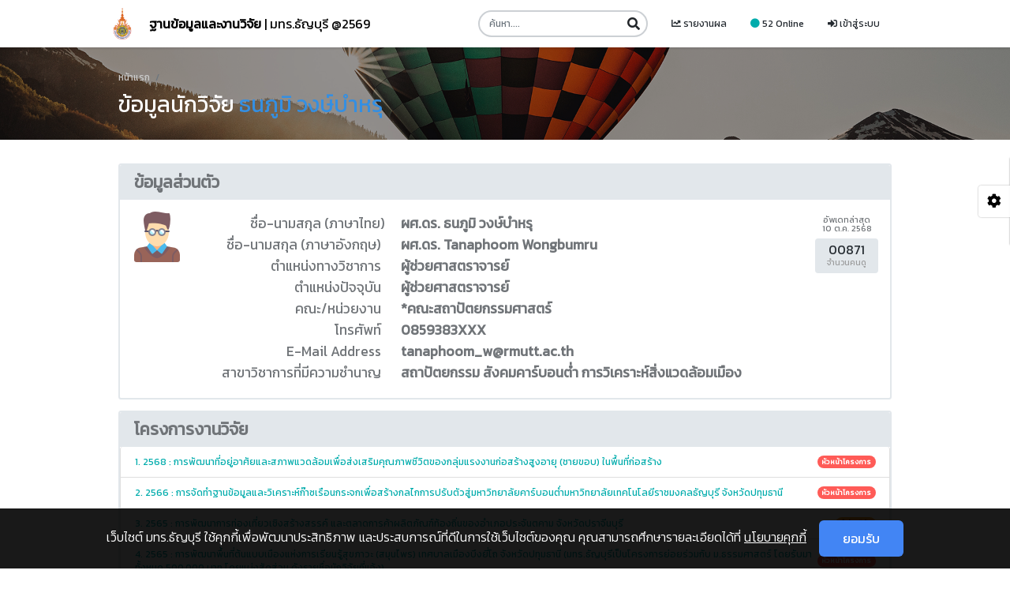

--- FILE ---
content_type: text/html; charset=UTF-8
request_url: https://urms.rmutt.ac.th/researcher?pf=031313
body_size: 6208
content:
<!DOCTYPE html>
<!--[if IE 8]> <html lang="en" class="ie8"> <![endif]-->
<!--[if !IE]><!-->
<html lang="en">
<!--<![endif]-->

<head>
   <title>ฐานข้อมูลงานวิจัย | RMUTT</title>
   <link rel="shortcut icon" href="img/logo/rmutt.png" />
   <meta content="width=device-width, initial-scale=1.0, maximum-scale=1.0, user-scalable=no" name="viewport" />
   <meta http-equiv=”content-language” content=”th” />
   <meta http-equiv=”content-type” content=”text/html; charset=UTF-8″ />
   <meta name=”robots” content=”index, follow” />
   <meta name=”revisit-after” content=”7 days” />
   <meta name=”keywords” content=”innovation,urms,research,rmutt,ฐานข้อมูล,งานวิจัย,วิทยานิพนธ์,นวัตกรรม,มทร.ธัญบุรี,มหาวิทยาลัยเทคโนโลยีราชมงคลธัญบุรี,คลองหก,มหาวิทยาลัย,สถาบันวิจัยและพัฒนา” />
   <meta content="" name="เว็บไซต์นี้จัดทำขึ้นเพื่อรวบรวมข้อมูลงานวิจัยของมหาวิทยาลัยเทคโนโลยีราชมงคลธัญบุรี ให้สามารถสืบค้นได้ง่ายยิ่งขึ้น" />
   <meta content="" name="author" />

    <!-- ================== BEGIN BASE CSS STYLE ================== -->
      <link href="https://fonts.googleapis.com/css?family=Open+Sans:300,400,600,700" rel="stylesheet" />
      <link href='https://fonts.googleapis.com/css?family=Kanit:400,300&subset=thai,latin' rel='stylesheet' type='text/css'>
      <link href="assets/plugins/bootstrap/css/bootstrap.min.css" rel="stylesheet" />
      <link href="assets/plugins/font-awesome/css/all.min.css" rel="stylesheet" />
      <link href="assets/plugins/animate/animate.min.css" rel="stylesheet" />
      <link href="assets/css/forum/style.css" rel="stylesheet" />
      <link href="assets/css/forum/style-responsive.css" rel="stylesheet" />
      <link href="assets/css/forum/theme/default.css" id="theme" rel="stylesheet" />
      <!-- ================== END BASE CSS STYLE ================== -->
      
      <!-- ================== BEGIN BASE JS ================== -->
      <script src="assets/plugins/pace/pace.min.js"></script>
      <!-- ================== END BASE JS ================== -->
      <style>
      .lds-ring {
                display: inline-block;
                position: relative;
                width: 164px;
                height: 164px;
            }
            .lds-ring div {
                box-sizing: border-box;
                display: block;
                position: absolute;
                width: 151px;
                height: 151px;
                margin: 16px;
                border: 16px solid #fff;
                border-radius: 50%;
                animation: lds-ring 1.2s cubic-bezier(0.5, 0, 0.5, 1) infinite;
                border-color: #4DCACA  transparent transparent transparent;
            }
            .lds-ring div:nth-child(1) {
                animation-delay: -0.45s;
            }
            .lds-ring div:nth-child(2) {
                animation-delay: -0.3s;
            }
            .lds-ring div:nth-child(3) {
                animation-delay: -0.15s;
            }
            @keyframes lds-ring {
                0% {
                    transform: rotate(0deg);
                }
                100% {
                    transform: rotate(360deg);
                }
            }
            </style>
   <!-- ================== BEGIN PAGE LEVEL STYLE ================== -->
   <link href="https://cdn.datatables.net/1.10.19/css/dataTables.bootstrap4.min.css" rel="stylesheet" />
   <link href="assets/plugins/DataTables/extensions/Buttons/css/buttons.bootstrap.min.css" rel="stylesheet" />
   <link href="assets/plugins/DataTables/extensions/Responsive/css/responsive.bootstrap.min.css" rel="stylesheet" />
   <link href="assets/plugins/DataTables/extensions/AutoFill/css/autoFill.bootstrap.min.css" rel="stylesheet" />
   <link href="assets/plugins/DataTables/extensions/ColReorder/css/colReorder.bootstrap.min.css" rel="stylesheet" />
   <link href="assets/plugins/DataTables/extensions/KeyTable/css/keyTable.bootstrap.min.css" rel="stylesheet" />
   <link href="assets/plugins/DataTables/extensions/RowReorder/css/rowReorder.bootstrap.min.css" rel="stylesheet" />
   <link href="assets/plugins/DataTables/extensions/Select/css/select.bootstrap.min.css" rel="stylesheet" />
   <!-- ================== END PAGE LEVEL STYLE ================== -->
</head>

<body>
   <!-- begin #header -->
<div id="header" class="header navbar navbar-default navbar-fixed-top">
      <!-- begin container -->
      <div class="container">
            <!-- begin navbar-header -->
            <div class="navbar-header">
                  <button type="button" class="navbar-toggle collapsed" data-toggle="collapse"
                        data-target="#header-navbar">
                        <span class="icon-bar"></span>
                        <span class="icon-bar"></span>
                        <span class="icon-bar"></span>
                  </button>
                  <a href="." class="navbar-brand">
                        <span href="." class="navbar-brand p-0"><img src="img/logo/rmutt.png"></span>
                        <span class="brand-text">
                              <b>ฐานข้อมูลและงานวิจัย</b><span class="show-text"> | มทร.ธัญบุรี
                                    @2569</span>
                        </span>
                  </a>
            </div>
            <!-- end navbar-header -->
            <!-- begin #header-navbar -->
            <div class="collapse navbar-collapse" id="header-navbar">
                  <ul class="nav navbar-nav navbar-right">
                        <li>
                              <form class="navbar-form" action="." method="get">
                                    <div class="form-group">
                                          <input type="text" class="form-control" name="search" placeholder="ค้นหา...." />
                                          <button type="submit" class="btn btn-search" name="st"  value="1" ><i class="fa fa-search"></i></button>
                                    </div>
                              </form>
                        </li>
                        <li><a href="report"><i class="fa fa-chart-line" aria-hidden="true"></i> รายงานผล</a></li>
                        <li><a href="#"><i class="fa fa-circle text-success" aria-hidden="true"></i> 52 Online</a></li>
                        <li><a href="admin"><i class="fa fa-sign-in-alt" aria-hidden="true"></i> เข้าสู่ระบบ</a></li>
                  </ul>
            </div>
            <!-- end #header-navbar -->
      </div>
      <!-- end container -->
</div>
<!-- end #header -->
   <!-- begin page-title -->
   <div class="page-title has-bg">
      <!-- begin bg-cover -->
      <div class="bg-cover" data-paroller="true" data-paroller-factor="0.5" data-paroller-factor-xs="0.01" style="background-image: url(assets/img/cover/cover-2.jpg)"></div>
      <!-- end bg-cover -->
      <!-- begin container -->
      <div class="container">
         <!-- begin breadcrumb -->
         <ul class="breadcrumb">
            <li class="breadcrumb-item"><a href="index.html">หน้าแรก</a></li>
            <li class="breadcrumb-item active">&nbsp;</li>
         </ul>
         <!-- end breadcrumb -->
         <h1>ข้อมูลนักวิจัย <span class="text-primary">ธนภูมิ วงษ์บำหรุ</span></h1>
      </div>
      <!-- end container -->
   </div>
   <!-- end page-title -->


   <!-- begin content -->
   <div class="content">
      <!-- begin container -->
      <div class="container">
         <!-- begin card-forum -->
         <div class="card card-forum mb-3">
            <!-- begin card-header -->
            <div class="card-header h4">
               ข้อมูลส่วนตัว
            </div>
            <!-- end card-header -->
            <!-- begin forum-list -->
            <ul class="forum-list forum-topic-list">
               <li>
                  <!-- begin media -->
                  <div class="media">
                                             <img src="img/icon/man.png" alt="" />
                                       </div>
                  <!-- end media -->
                  <!-- begin info-container -->
                  <div class="info-container">
                     <div class="info">
                        <ul class="info-start-end h5">
                           <li class="row mb-2"><span class="col-xl-4 col-lg-5 col-md-6 col-12 text-md-right">ชื่อ-นามสกุล (ภาษาไทย)</span><b class="col-xl-8 col-lg-7 col-md-6">ผศ.ดร. ธนภูมิ วงษ์บำหรุ</b></li>
                           <li class="row mb-2""><span class=" col-xl-4 col-lg-5 col-md-6 col-12 text-md-right">ชื่อ-นามสกุล (ภาษาอังกฤษ)</span><b class="col-xl-8 col-lg-7 col-md-6">ผศ.ดร. Tanaphoom Wongbumru</b></li>
                           <li class="row mb-2""><span class=" col-xl-4 col-lg-5 col-md-6 col-12 text-md-right">ตำแหน่งทางวิชาการ</span><b class="col-xl-8 col-lg-7 col-md-6">ผู้ช่วยศาสตราจารย์</b></li>
                           <li class="row mb-2""><span class=" col-xl-4 col-lg-5 col-md-6 col-12 text-md-right">ตำแหน่งปัจจุบัน</span><b class="col-xl-8 col-lg-7 col-md-6">ผู้ช่วยศาสตราจารย์</b></li>
                           <li class="row mb-2""><span class=" col-xl-4 col-lg-5 col-md-6 col-12 text-md-right">คณะ/หน่วยงาน</span><b class="col-xl-8 col-lg-7 col-md-6">*คณะสถาปัตยกรรมศาสตร์</b></li>
                           <li class="row mb-2""><span class=" col-xl-4 col-lg-5 col-md-6 col-12 text-md-right">โทรศัพท์</span><b class="col-xl-8 col-lg-7 col-md-6">0859383XXX</b></li>
                           <li class="row mb-2""><span class=" col-xl-4 col-lg-5 col-md-6 col-12 text-md-right">E-Mail Address</span><b class="col-xl-8 col-lg-7 col-md-6">tanaphoom_w@rmutt.ac.th</b></li>
                           <li class="row mb-2""><span class=" col-xl-4 col-lg-5 col-md-6 col-12 text-md-right">สาขาวิชาการที่มีความชำนาญ</span><b class="col-xl-8 col-lg-7 col-md-6">สถาปัตยกรรม สังคมคาร์บอนต่ำ การวิเคราะห์สิ่งแวดล้อมเมือง</b></li>
                           						                           </ul>
                     </div>
                     <div class="date-replies">
                        <div class="time">
                           อัพเดทล่าสุด<br>10 ต.ค. 2568                        </div>
                        <div class="replies">
                           <div class="total">00871</div>
                           <div class="text">จำนวนคนดู</div>
                        </div>
                     </div>
                  </div>
                  <!-- end info-container -->
               </li>
            </ul>
            <!-- end forum-list -->
         </div>
         <!-- end card-forum -->
                  <!-- begin card-forum -->
         <div class="card card-forum mb-3">
            <!-- begin card-header -->
            <div class="card-header h4">
               โครงการงานวิจัย
            </div>
            <!-- end card-header -->
             
            <div class="list-group">
                                 <a href="research?pf=031313&rs=x2x2x2y2" class="list-group-item d-flex justify-content-between align-items-center">
                     1. 2568 : การพัฒนาที่อยู่อาศัยและสภาพแวดล้อมเพื่อส่งเสริมคุณภาพชีวิตของกลุ่มแรงงานก่อสร้างสูงอายุ (ชายขอบ) ในพื้นที่ก่อสร้าง                                             <span class="badge badge-danger badge-pill">หัวหน้าโครงการ</span>
                                       </a>
                                 <a href="research?pf=031313&rs=w2x203y2" class="list-group-item d-flex justify-content-between align-items-center">
                     2. 2566 : การจัดทำฐานข้อมูลและวิเคราะห์ก๊าซเรือนกระจกเพื่อสร้างกลไกการปรับตัวสู่มหาวิทยาลัยคาร์บอนต่ำมหาวิทยาลัยเทคโนโลยีราชมงคลธัญบุรี จังหวัดปทุมธานี                                             <span class="badge badge-danger badge-pill">หัวหน้าโครงการ</span>
                                       </a>
                                 <a href="research?pf=031313&rs=w2u2z2y2" class="list-group-item d-flex justify-content-between align-items-center">
                     3. 2565 : การพัฒนาการท่องเที่ยวเชิงสร้างสรรค์ และตลาดการค้าผลิตภัณฑ์ท้องถิ่นของอำเภอประจันตคาม จังหวัดปราจีนบุรี                                             <span class="badge badge-warning badge-pill">ผู้ร่วมวิจัย</span>
                                       </a>
                                 <a href="research?pf=031313&rs=w2w2x2x2" class="list-group-item d-flex justify-content-between align-items-center">
                     4. 2565 : การพัฒนาพื้นที่ต้นแบบเมืองแห่งการเรียนรู้สุขภาวะ (สมุนไพร) เทศบาลเมืองบึงยี่โถ จังหวัดปทุมธานี (มทร.ธัญบุรีเป็นโครงการย่อยร่วมกับ ม.ธรรมศาสตร์ โดยรับมาทั้งหมด 500,000 บาท โดยแบ่งสัดส่วน ดังรายชื่อนักวิจัยที่แจ้ง)                                             <span class="badge badge-danger badge-pill">หัวหน้าโครงการ</span>
                                       </a>
                                 <a href="research?pf=031313&rs=w2v223z2" class="list-group-item d-flex justify-content-between align-items-center">
                     5. 2565 : การพัฒนาพื้นที่ต้นแบบในการส่งเสริมเมืองแห่งการเรียนรู้เพื่อคนทุกกลุ่มในจังหวัดปทุมธานี                                             <span class="badge badge-danger badge-pill">หัวหน้าโครงการ</span>
                                       </a>
                                 <a href="research?pf=031313&rs=u233y2z2" class="list-group-item d-flex justify-content-between align-items-center">
                     6. 2563 : การออกแบบรูปแบบม่านบังแสงจากเส้นด้ายพลาสติก (ขวดน้ำดื่มใช้แล้ว)                                             <span class="badge badge-danger badge-pill">หัวหน้าโครงการ</span>
                                       </a>
                                 <a href="research?pf=031313&rs=u223z213" class="list-group-item d-flex justify-content-between align-items-center">
                     7. 2562 :  การพัฒนารูปแบบรีสอร์ทเพื่อส่งเสริมอัตลักษณ์จังหวัดปราจีนบุรี                                             <span class="badge badge-warning badge-pill">ผู้ร่วมวิจัย</span>
                                       </a>
                                 <a href="research?pf=031313&rs=w23343" class="list-group-item d-flex justify-content-between align-items-center">
                     8. 2561 : แนวทางการปรับปรุงอาคารเรียนและปฏิบัติการคณะสถาปัตยกรรมศาสตร์ มหาวิทยาลัยเทคโนโลยีราชมงคลธัญบุรี สู่มหาวิทยาลัยสีเขียว                                             <span class="badge badge-danger badge-pill">หัวหน้าโครงการ</span>
                                       </a>
                           </div>
         </div>
                  <!-- end card-forum -->
                  
                  
                     <!-- begin card-forum -->
            <div class="card card-forum mb-3">
               <!-- begin card-header -->
               <div class="card-header h4">
                  ผลงานตีพิมพ์ งานสร้างสรรค์
               </div>
               <!-- end card-header -->
               <div class="list-group">
                                       <a href="#research?pf=031313&rs=" class="list-group-item d-flex justify-content-between align-items-center">
                        1. 2562 : Thai Modern House, Pichit Provice, Thailand                        <span class="badge badge-danger badge-pill">First Author</span>
                     </a>
                                 </div>
            </div>
            <!-- end card-forum -->
                  
                  
               </div>
      <!-- end container -->
   </div>
   <!-- end content -->


   
      <!-- begin #footer -->
      <div id="footer" class="footer">
            <!-- begin container -->
            <div class="container">
                  <!-- begin row -->
                  <div class="row">
                        <!-- begin col-4 -->
                        <div class="col-md-4">
                              <!-- begin section-container -->
                              <div class="section-container">
                                    <h4>ประวัติความเป็นมา</h4>
                                    <p>
                                          ผลจากวิทยานิพนธ์ของผู้เข้ารับการอบรมหลักสูตรผู้บริหารระดับสูง ของ
                                          สถาบันเทคโนโลยีราชมงคลได้เสนอแนวทาง ในการพัฒนางานวิจัยของสถาบันฯโดยให้มีการ
                                          จัดตั้ง สถาบันวิจัยและพัฒนาเทคโนโลยี ขึ้นเมื่อ วันที่ 12 มกราคม 2536
                                          เพื่อทำหน้าที่ประสานและสนับสนุนงานวิจัยและเพื่อความเหมาะสมจึงได้เปลี่ยนชื่อเป็น
                                          สถาบันวิจัยและพัฒนา เมื่อวันที่ 9 มิถุนายน 2536
                                    </p>
                              </div>
                              <!-- end section-container -->
                        </div>
                        <!-- end col-4 -->
                        <!-- begin col-4 -->
                        <div class="col-md-4">
                              <!-- begin section-container -->
                              <div class="section-container">
                                    <h4>ปรัชญา วิสัยทัศน์</h4>
                                    <ul class="latest-post">
                                          <li>
                                                <h4 class="title"><a href="#">ปรัชญา</a>
                                                </h4>
                                                <p class="time">สถาบันวิจัยและพัฒนา มุ่งมั่นส่งเสริม
                                                      และสนับสนุนงานวิจัยเพื่อเพิ่มขีดความสามารถในการวิจัยของบุคลากรให้ได้มาตรฐาน
                                                      และเป็นที่ยอมรับบนพื้นฐานวิทยาศาสตร์และเทคโนโลยี</p>
                                          </li>
                                          <li>
                                                <h4 class="title"><a href="#">วิสัยทัศน์</a></h4>
                                                <p class="time">
                                                      สถานบันวิจัยและพัฒนามุ่งมั่นพัฒนาเพื่อยกระดับงานวิจัยให้ได้มาตรฐาน
                                                      และเป็นที่ยอมรับในระดับสากล</p>
                                          </li>
                                    </ul>
                              </div>
                              <!-- end section-container -->
                        </div>
                        
                        <!-- begin col-4 -->
                        <div class="col-md-4">
                              <!-- begin section-container -->
                              <div class="section-container">
                                    <h4>ผู้เยี่ยมชมเว็บไซต์ <span class="pull-right text-success">ออนไลน์ 52 คน</span></h4>
                                    <ul class="latest-post">
                                          <li>
                                                <h4 class="title"><a href="#">เปิดหน้านี้</a> <span class="pull-right">000871 ครั้ง</span></h4>
                                          <li>
                                          <li>
                                                <h4 class="title"><a href="#">ผู้เยี่ยมชม</a> <span class="pull-right">000859 คน</span></h4>
                                          <li>
                                          <li>
                                                <h4 class="title"><a href="#">วันนี้</a> <span class="pull-right">000002 ครั้ง</span></h4>
                                          <li>
                                          <li>
                                                <h4 class="title"><a href="#">สัปดาห์นี้</a> <span class="pull-right">000007 ครั้ง</span></h4>
                                          <li>
                                          <li>
                                                <h4 class="title"><a href="#">เดือนนี้</a> <span class="pull-right">000871 ครั้ง</span></h4>
                                          <li>
                                    </ul>
                              </div>
                              <!-- end section-container -->
                        </div>
                  </div>
                  <!-- end row -->
            </div>
            <!-- end container -->
      </div>
      <!-- end #footer -->

      <!-- begin #footer-copyright -->
      <div id="footer-copyright" class="footer-copyright">
            <div class="container">
                  &copy; พัฒนาโดย นายพีระพงษ์ ทองสุข สำนักวิทยบริการและเทคโนโลยีสารสนเทศ @RMUTT 2019
                  <a href="#" data-toggle="modal" data-target="#contact">ติดต่อ</a>
                  <a href="http://www.ird.rmutt.ac.th">เว็บไซต์หลัก</a>
            </div>
      </div>
      <!-- end #footer-copyright -->

      <!-- The Modal -->
      <div class="modal bg-light-transparent-2" id="contact">
            <div class="modal-dialog">
                  <div class="modal-content">

                        <!-- Modal Header -->
                        <div class="modal-header">
                              <h4 class="modal-title">ข้อมูลการติดต่อ</h4>
                              <button type="button" class="close" data-dismiss="modal">&times;</button>
                        </div>

                        <!-- Modal body -->
                        <div class="modal-body" style="font-size: 1.3rem">
                              สถาบันวิจัยและพัฒนา มหาวิทยาลัยเทคโนโลยีราชมงคลธัญบุรี<br><br>
                              <label><u>ที่อยู่</u></label><br>
                              39 หมู่ 1 ถนนรังสิต-นครนายก ต.คลองหก อ.ธัญบุรี ปทุมธานี 12110<br><br>โทรศัพท์ :
                              0-2549-4681-4<br>แฟกซ์ : 0-2549-4680, 0-2577-5038
                        </div>

                        <!-- Modal footer -->
                        <div class="modal-footer">
                              <button type="button" class="btn btn-secondary" data-dismiss="modal">ปิด</button>
                        </div>

                  </div>
            </div>
      </div>
      <!-- begin theme-panel -->
      <div class="theme-panel">
            <a href="javascript:;" data-click="theme-panel-expand" class="theme-collapse-btn"><i
                        class="fa fa-cog"></i></a>
            <div class="theme-panel-content">
                  <ul class="theme-list clearfix">
                        <li><a href="javascript:;" class="bg-red" data-theme="red"
                                    data-theme-file="assets/css/forum/theme/red.css" data-click="theme-selector"
                                    data-toggle="tooltip" data-trigger="hover" data-container="body" data-title="Red"
                                    data-original-title="" title="">&nbsp;</a></li>
                        <li><a href="javascript:;" class="bg-pink" data-theme="pink"
                                    data-theme-file="assets/css/forum/theme/pink.css" data-click="theme-selector"
                                    data-toggle="tooltip" data-trigger="hover" data-container="body" data-title="Pink"
                                    data-original-title="" title="">&nbsp;</a></li>
                        <li><a href="javascript:;" class="bg-orange" data-theme="orange"
                                    data-theme-file="assets/css/forum/theme/orange.css" data-click="theme-selector"
                                    data-toggle="tooltip" data-trigger="hover" data-container="body" data-title="Orange"
                                    data-original-title="" title="">&nbsp;</a></li>
                        <li><a href="javascript:;" class="bg-yellow" data-theme="yellow"
                                    data-theme-file="assets/css/forum/theme/yellow.css" data-click="theme-selector"
                                    data-toggle="tooltip" data-trigger="hover" data-container="body" data-title="Yellow"
                                    data-original-title="" title="">&nbsp;</a></li>
                        <li><a href="javascript:;" class="bg-lime" data-theme="lime"
                                    data-theme-file="assets/css/forum/theme/lime.css" data-click="theme-selector"
                                    data-toggle="tooltip" data-trigger="hover" data-container="body" data-title="Lime"
                                    data-original-title="" title="">&nbsp;</a></li>
                        <li><a href="javascript:;" class="bg-green" data-theme="green"
                                    data-theme-file="assets/css/forum/theme/green.css" data-click="theme-selector"
                                    data-toggle="tooltip" data-trigger="hover" data-container="body" data-title="Green"
                                    data-original-title="" title="">&nbsp;</a></li>
                        <li class="active"><a href="javascript:;" class="bg-teal" data-theme="default"
                                    data-theme-file="assets/css/forum/theme/default.css" data-click="theme-selector"
                                    data-toggle="tooltip" data-trigger="hover" data-container="body"
                                    data-title="Default" data-original-title="" title="">&nbsp;</a></li>
                        <li><a href="javascript:;" class="bg-aqua" data-theme="aqua"
                                    data-theme-file="assets/css/forum/theme/aqua.css" data-click="theme-selector"
                                    data-toggle="tooltip" data-trigger="hover" data-container="body" data-title="Aqua"
                                    data-original-title="" title="">&nbsp;</a></li>
                        <li><a href="javascript:;" class="bg-blue" data-theme="blue"
                                    data-theme-file="assets/css/forum/theme/blue.css" data-click="theme-selector"
                                    data-toggle="tooltip" data-trigger="hover" data-container="body" data-title="Blue"
                                    data-original-title="" title="">&nbsp;</a></li>
                        <li><a href="javascript:;" class="bg-purple" data-theme="purple"
                                    data-theme-file="assets/css/forum/theme/purple.css" data-click="theme-selector"
                                    data-toggle="tooltip" data-trigger="hover" data-container="body" data-title="Purple"
                                    data-original-title="" title="">&nbsp;</a></li>
                        <li><a href="javascript:;" class="bg-indigo" data-theme="indigo"
                                    data-theme-file="assets/css/forum/theme/indigo.css" data-click="theme-selector"
                                    data-toggle="tooltip" data-trigger="hover" data-container="body" data-title="Indigo"
                                    data-original-title="" title="">&nbsp;</a></li>
                        <li><a href="javascript:;" class="bg-black" data-theme="black"
                                    data-theme-file="assets/css/forum/theme/black.css" data-click="theme-selector"
                                    data-toggle="tooltip" data-trigger="hover" data-container="body" data-title="Black"
                                    data-original-title="" title="">&nbsp;</a></li>
                  </ul>
            </div>
      </div>
      <!-- end theme-panel --><!-- ================== BEGIN BASE JS ================== -->
<script src="assets/plugins/jquery/jquery-3.3.1.min.js"></script>
<script src="assets/plugins/bootstrap/js/bootstrap.bundle.min.js"></script>
<!--[if lt IE 9]>
		<script src="assets/crossbrowserjs/html5shiv.js"></script>
		<script src="assets/crossbrowserjs/respond.min.js"></script>
		<script src="assets/crossbrowserjs/excanvas.min.js"></script>
	<![endif]-->
<script src="assets/plugins/js-cookie/js.cookie.js"></script>
<script src="assets/plugins/paroller/jquery.paroller.min.js"></script>
<script src="assets/js/forum/apps.min.js"></script>
<!-- ================== END BASE JS ================== -->

<script src="js/cookie.js"></script>
   <!-- ================== BEGIN PAGE LEVEL JS ================== -->
   <script src="https://cdn.datatables.net/1.10.19/js/jquery.dataTables.min.js"></script>
   <script src="https://cdn.datatables.net/1.10.19/js/dataTables.bootstrap4.min.js"></script>
   <script src="assets/plugins/DataTables/extensions/Buttons/js/dataTables.buttons.min.js"></script>
   <script src="assets/plugins/DataTables/extensions/Buttons/js/buttons.bootstrap.min.js"></script>
   <script src="assets/plugins/DataTables/extensions/Buttons/js/buttons.flash.min.js"></script>
   <script src="assets/plugins/DataTables/extensions/Buttons/js/jszip.min.js"></script>
   <script src="assets/plugins/DataTables/extensions/Buttons/js/pdfmake.min.js"></script>
   <script src="assets/plugins/DataTables/extensions/Buttons/js/vfs_fonts.min.js"></script>
   <script src="assets/plugins/DataTables/extensions/Buttons/js/buttons.html5.min.js"></script>
   <script src="assets/plugins/DataTables/extensions/Buttons/js/buttons.print.min.js"></script>
   <script src="assets/plugins/DataTables/extensions/Responsive/js/dataTables.responsive.min.js"></script>
   <script src="assets/plugins/DataTables/extensions/AutoFill/js/dataTables.autoFill.min.js"></script>
   <script src="assets/plugins/DataTables/extensions/ColReorder/js/dataTables.colReorder.min.js"></script>
   <script src="assets/plugins/DataTables/extensions/KeyTable/js/dataTables.keyTable.min.js"></script>
   <script src="assets/plugins/DataTables/extensions/RowReorder/js/dataTables.rowReorder.min.js"></script>
   <script src="assets/plugins/DataTables/extensions/Select/js/dataTables.select.min.js"></script>
   <!-- ================== END PAGE LEVEL JS ================== -->

   <script>
      $(document).ready(function() {
         App.init();
      });
   </script>
</body>

</html>


--- FILE ---
content_type: text/css
request_url: https://urms.rmutt.ac.th/assets/css/forum/style.css
body_size: 122612
content:
/*
Template Name: Color Admin - Responsive Admin Dashboard Template build with Twitter Bootstrap 3 & 4
Version: 4.2.0
Author: Sean Ngu
Website: http://www.seantheme.com/color-admin-v4.2/frontend/forum/

::  1.0 General Reset & Setup
-------------------------------------------
    1.1 Reset and overrides
	1.2 Font Awesome Version Control
    
::  2.0 Header Navbar Setting
-------------------------------------------
    2.1 Navbar Element Setting
    2.2 Small Navbar Setting
    
::  3.0 Search Banner Setting
-------------------------------------------
    3.1 Search Banner Element Setting
    3.2 Search Banner Popular Tags Setting
    
::  4.0 Content Setting
-------------------------------------------
    4.1 Content Element Setting
    4.2 Content Has Background Setting
    4.3 Section Container Setting
    4.4 Breadcrumb Setting
    4.5 Page Title Setting
    
::  5.0 Forum Setting
-------------------------------------------
    5.1 Panel Forum Setting
    5.2 Forum List Setting
    5.3 Forum Topic List Setting
    5.4 Forum Threads List Setting
    5.5 Forum Detail List Setting
    
::  6.0 Footer Setting
-------------------------------------------
    6.1 Footer Element Setting
    6.2 Footer Copyright Setting
    
::  7.0 Pace Loader Setting
-------------------------------------------
    7.1 Pace Loader Element Setting
    
::  8.0 Predefined CSS Setting
-------------------------------------------
    8.1 Predefined Classes
    
::  9.0 Basic Element Setting
-------------------------------------------
	9.1  Component - Form Elements
	9.2  Component - Dropdown Menu
	9.3  Component - Tooltip
	9.4  Component - Alert
	9.5  Component - Note Setting
	9.6  Component - Badge & Label Setting
	9.7  Component - Pagination & pager
	9.8  Component - Progress bar
	9.9  Component - Nav Setting
	9.10 Component - Nav Tabs
	9.11 Component - Nav Pills
	9.12 Component - Tab Content
	9.13 Component - Accordion Panel
	9.14 Component - Button
		 9.14.1 Component - Button - Default
		 9.14.2 Component - Button - White
		 9.14.3 Component - Button - Inverse
		 9.14.4 Component - Button - Primary
		 9.14.5 Component - Button - Success
		 9.14.6 Component - Button - Warning
		 9.14.7 Component - Button - Danger
		 9.14.8 Component - Button - Info
		 9.14.9 Component - Button - Purple
		 9.14.10 Component - Button - Yellow
		 9.14.11 Component - Button - Grey
		 9.14.12 Component - Button - Lime
		 9.14.13 Component - Button - Pink
		 9.14.14 Component - Button - Indigo
		 9.14.15 Component - Button - Green
	9.15 Component - Panel
	9.16.Component - Panel - Panel Expand
	9.17 Component - Panel - Panel loading
	9.18 Component - Modal Setting
	9.19 Component - Media Object
	9.20 Component - Table
	9.21 Component - Well
	9.22 Component - Jumbotron
	9.23 Component - List Group
	9.24 Component - Carousel
	9.25 Component - Theme Panel
*/


/* -------------------------------
   1.0 General reset & setup
------------------------------- */

/* 1.1 Reset and overrides */

html {
	font-size: 14px;
}
body {
    padding-top: 60px;
    background: #fff;
    font-size: 12px;
    font-family: 'Kanit', sans-serif,Helvetica,Arial,sans-serif;
    color: #707478;
    line-height: 1.42857143;
}
a {
    color: #00acac;
}
a:hover,
a:focus {
    color: #008a8a;
}
.h1, .h2, .h3, .h4, .h5, .h6, h1, h2, h3, h4, h5, h6 {
    font-weight: 500;
    line-height: 1.1;
}


/* 1.2 Font Awesome Version Control */

.wysihtml5-toolbar .glyphicon,
.theme-panel .theme-list > li.active > a:before {
	font-family: Font Awesome\ 5 Free, Font Awesome\ 5 Pro, FontAwesome !important;
	font-weight: 900;
	font-style: normal;
    font-variant: normal;
    text-rendering: auto;
}
.wysihtml5-toolbar .glyphicon-quote:before { display: none; }
.wysihtml5-toolbar .glyphicon-quote:after { content: '\f10d'; }
.wysihtml5-toolbar .glyphicon-list:before { content: '\f03a'; }
.wysihtml5-toolbar .glyphicon-indent-right:before { content: '\f038'; }
.wysihtml5-toolbar .glyphicon-indent-left:before { content: '\f036'; }
.wysihtml5-toolbar .glyphicon-th-list:before { content: '\f00b'; }
.wysihtml5-toolbar .glyphicon-share:before { content: '\f064'; }
.wysihtml5-toolbar .glyphicon-picture:before { content: '\f03e'; }
.wysihtml5-toolbar .dropdown-toggle:after { display: none; }



/* -------------------------------
   2.0 Header Navbar Setting
------------------------------- */

/* 2.1 Navbar Element Setting */

.navbar {
    border: none;
    border-radius: 0;
}
.navbar.navbar-default {
    background: #fff;
    -webkit-box-shadow: 0 1px 3px rgba(0,0,0,0.125);
    box-shadow: 0 1px 3px rgba(0,0,0,0.125);
}
.navbar-brand {
    height: 60px;
    line-height: 30px;
    font-size: 16px;
}
.navbar-brand img {
	max-height: 40px;
	display: block;
	margin: -5px 0;
}
.navbar-logo {
    border: 15px solid transparent;
    border-color: #4DCACA #31A3A3 #1D8888;
    float: left;
    border-radius: 6px;
    margin-right: 10px;
}
.navbar.navbar-default .navbar-brand {
    color: #000;
}
.navbar-nav > li > a {
    line-height: 30px;
}
.navbar-default .navbar-nav > li > a {
    color: #242a30;
}
.navbar-form,
.navbar-toggle {
    margin-top: 13px;
    margin-bottom: 13px;
}
.navbar-form .form-group {
    position: relative;
}
.navbar-form .form-control {
    border-radius: 40px;
    padding-right: 45px;
}
.navbar-form .btn {
    position: absolute;
    right: 0;
    top: 0;
    background: none;
    border: none;
    font-size: 16px;
    -webkit-border-radius: 0 15px 15px 0;
    -moz-border-radius: 0 15px 15px 0;
    border-radius: 0 15px 15px 0;
}
.header.navbar-fixed-bottom, 
.header.navbar-fixed-top {
	position: fixed;
	right: 0;
	left: 0;
	z-index: 1030;
}
.header.navbar-fixed-top {
	top: 0;
}
.header.navbar-fixed-bottom {
	bottom: 0;
}
.header.navbar {
	display: block;
	padding: 0;
}
.header .navbar-nav {
    margin: 7.5px -15px;
}
.header .navbar-toggle {
	position: relative;
	float: right;
	padding: 9px 10px;
	margin-right: 15px;
	background-color: transparent;
	background-image: none;
	border-radius: 4px;
}
.header .navbar-toggle:hover,
.header .navbar-toggle:focus {
	outline: none;
	background: #ddd;
}
.header.navbar-default .navbar-toggle {
    border-color: #ddd;
}
.header .navbar-brand {
	float: left;
	padding: 15px 15px;
}
.header .nav > li > a {
	position: relative;
	display: block;
	padding: 10px 15px;
	text-decoration: none;
}
.header .navbar-header:before,
.header .navbar-header:after {
	content: '';
	display: table;
	clear: both;
}
.header .navbar-form {
	padding: 10px 15px;
}
.header .navbar-form .form-control {
	height: 34px;
	padding-left: 12px;
}
.header .navbar-form .btn {
	border: none;
	outline: none;
	box-shadow: none;
	height: 34px;
}
.header .navbar-form .form-group {
	margin: 0;
}
.header.navbar-default .navbar-toggle .icon-bar {
    background-color: #888;
}
.header .navbar-toggle .icon-bar {
    display: block;
    width: 22px;
    height: 2px;
    border-radius: 1px;
}
.header .navbar-toggle .icon-bar + .icon-bar {
    margin-top: 4px;
}
.header.navbar-default .navbar-collapse, 
.header.navbar-default .navbar-form {
    border-color: #e7e7e7;
}
.header .navbar-collapse {
    padding-right: 15px;
    padding-left: 15px;
    overflow-x: visible;
    -webkit-overflow-scrolling: touch;
    border-top: 1px solid transparent;
    -webkit-box-shadow: inset 0 1px 0 rgba(255,255,255,.1);
    box-shadow: inset 0 1px 0 rgba(255,255,255,.1);
}
.header .container-fluid > .navbar-collapse, 
.header .container-fluid > .navbar-header, 
.header .container > .navbar-collapse, 
.header .container > .navbar-header {
	margin-right: -15px;
	margin-left: -15px;
}


/* 2.2 Small Navbar Setting */

.header.navbar .navbar-brand,
.header.navbar .navbar-form,
.header.navbar .navbar-nav > li > a,
.header.navbar .navbar-toggle {
    -webkit-transition: all .2s linear;
    -moz-transition: all .2s linear;
    transition: all .2s linear;
}
.navbar.navbar-sm .navbar-brand {
    padding-top: 10px;
    padding-bottom: 10px;
    height: 50px;
}
.navbar.navbar-sm .navbar-form,
.navbar.navbar-sm .navbar-toggle {
    margin-top: 8px;
    margin-bottom: 8px;
}
.navbar.navbar-sm .navbar-nav > li > a {
    line-height: 20px;
}



/* -------------------------------
   3.0 Search Banner Setting
------------------------------- */

/* 3.1 Search Banner Element Setting */

.search-banner {
    padding: 60px 0;
}
.search-banner h1 {
    color: #fff;
    font-size: 36px;
    text-align: center;
    margin: 0 0 15px;
    font-weight: 600;
}
.search-banner p {
    margin-bottom: 0;
    color: rgba(255,255,255,0.8);
}
.search-banner .container {
    width: 640px;
}
.search-banner .form-control {
    padding-left: 20px;
    padding-right: 20px;
    font-size: 16px;
    border: none;
    -webkit-border-radius: 6px;
    -moz-border-radius: 6px;
    border-radius: 6px;
    height: 46px;
}
.search-banner .form-group {
    position: relative;
}
.search-banner .btn {
    background: #fff;
    color: #242a30;
    -webkit-border-radius: 6px;
    -moz-border-radius: 6px;
    border-radius: 6px;
}
.search-banner p {
    font-size: 16px;
    color: #fff;
    text-align: center;
    font-weight: 300;
}


/* 3.2 Search Banner Popular Tags Setting */

.popular-tags {
    list-style-type: none;
    margin: 0;
    padding: 0;
}
.popular-tags > li {
    display: inline-block;
    margin-right: 3px;
    margin-bottom: 5px;
}
.popular-tags > li > a {
    padding: 3px 10px;
    border-radius: 40px;
    border: 2px solid #ccc;
    color: #fff;
    display: inline-block;
}
.popular-tags > li > a:hover,
.popular-tags > li > a:focus {
    text-decoration: none;
    color: #fff;
    border-color: #fff;
}
.popular-tags > li > a .fa {
    font-size: 6px;
    margin-right: 3px;
    position: relative;
    top: -2px;
    color: #fff !important;
}



/* -------------------------------
   4.0 Content Setting
------------------------------- */

/* 4.1 Content Element Setting */

.content {
    padding: 30px 0 60px;
}


/* 4.2 Content Has Background Setting */

.has-bg,
.has-bg .container {
    position: relative;
    color: #fff;
}
.has-bg .bg-cover,
.has-bg .bg-cover:before {
    position: absolute;
    top: 0;
    left: 0;
    right: 0;
    bottom: 0;
    overflow: hidden;
}
.has-bg .bg-cover {
	background-size: cover;
	background-repeat: no-repeat;
	background-position: center;
}
.has-bg .bg-cover:before {
    content: '';
    background: url('images/transparent/black-0.4.png');
}
.has-bg .bg-cover img {
    max-width: 100%;
    min-height: 100%;
}


/* 4.3 Section Container Setting */

.section-container {
    margin-bottom: 30px;
}


/* 4.4 Breadcrumb Setting */

.breadcrumb {
    background: #e2e7eb;
    color: #242a30;
    font-weight: bold;
}
.breadcrumb > li a {
    color: #242a30;
}
.breadcrumb > li + li:before {
    font-weight: normal;
}


/* 4.5 Page Title Setting */

.page-title {
    padding: 30px 0;
}
.page-title .breadcrumb {
    background: none;
    padding: 0;
    font-weight: normal;
    margin-bottom: 10px;
}
.page-title.has-bg .breadcrumb {
    color: #fff;
}
.page-title.has-bg .breadcrumb > li a {
    color: #ccc;
}
.page-title h1 {
    font-size: 28px;
    margin: 0;
}
.page-title h5 {
    font-size: 12px;
    font-weight: bold;
    color: #fff;
}



/* -------------------------------
   5.0 Forum Setting
------------------------------- */

/* 5.1 Panel Forum Setting */

.panel.panel-forum,
.card.card-forum {
    border: 2px solid #e2e7eb;
}
.panel.panel-forum .panel-heading,
.card.card-forum .card-header {
    background: #e2e7eb;
}
.card.card-forum .card-header {
	border-color: #e2e7eb;
	font-weight: bold;
	line-height: 22px;
}


/* 5.2 Forum List Setting */

.forum-list {
    list-style-type: none;
    margin: 0;
    padding: 0;
}
.forum-list > li {
    padding: 15px;
}
.forum-list > li:before,
.forum-list > li:after {
    content: '';
    display: table;
    clear: both;
}
.forum-list > li + li {
    border-top: 2px solid #e2e7eb;
}
.forum-list .media {
    font-size: 28px;
    float: left;
    width: 64px;
    text-align: center;
    color: rgba(0,0,0,0.4);
    line-height: 64px;
}
.forum-list .media img {
    max-width: 100%;
    display: block;
}
.forum-list .media .fa {
    display: block;
    line-height: 64px;
    background: #00acac;
}
.forum-list .info-container {
    margin-left: 79px;
    padding-top: 5px;
}
.forum-list .info-container > div {
    float: left;
}
.forum-list .info-container .info {
    width: 50%;
}
.forum-list .info-container .total-count {
    width: 20%;
    text-align: center;
}
.forum-list .info-container .total-count .divider {
    margin: 0 8px;
}
.forum-list .info-container .latest-post {
    width: 30%;
}
.forum-list .info-container .info .title {
    font-size: 16px;
    margin: 0 0 5px;
    font-weight: 600;
}
.forum-list .info-container .info .title a {
    color: #242a30;
}
.forum-list .info-container .latest-post .title {
    margin: 0 0 4px;
    font-size: 12px;
}
.forum-list .info-container .latest-post .title a {
    color: #242a30;
}
.forum-list .info-container .latest-post .time {
    font-size: 12px;
}
.forum-list .info-container .desc {
    margin-bottom: 0;
    font-size: 12px;
    color: #666;
    line-height: 16px;
}
.total-post {
    color: #242a30;
    font-weight: bold;
}


/* 5.3 Forum Topic List Setting */

.forum-list.forum-topic-list .info-container {
    position: relative;
}
.forum-list.forum-topic-list .info-start-end {
    list-style-type: none;
    margin: 0;
    padding: 0;
    line-height: 20px;
}
.forum-list.forum-topic-list .info-container .info {
    width: auto;
    float: none;
    padding-right: 100px;
}
.forum-list.forum-topic-list .info-container .date-replies {
    position: absolute;
    right: 0;
    top: 5px;
    text-align: center;
    width: 80px;
}
.forum-list.forum-topic-list .info-container .date-replies .time {
    font-size: 11px;
    line-height: 11px;
    margin-bottom: 7px;
}
.forum-list.forum-topic-list .info-container .date-replies .replies {
    background: #e2e7eb;
    padding: 5px 10px;
    border-radius: 4px;
}
.forum-list.forum-topic-list .info-container .date-replies .replies .total {
    font-size: 16px;
    color: #242a30;
    line-height: 18px;
    margin-bottom: 2px;
}
.forum-list.forum-topic-list .info-container .date-replies .replies .text {
    font-size: 10px;
    line-height: 12px;
    font-weight: normal;
    color: #999;
    margin-bottom: 2px;
}


/* 5.4 Forum Threads List Setting */

.threads-list {
    list-style-type: none;
    margin: 0;
    padding: 0;
    font-size: 11px;
}
.threads-list > li:before,
.threads-list > li:after {
    content: '';
    display: table;
    clear: both;
}
.threads-list > li {
    margin: 0 15px;
    padding: 15px 0;
}
.threads-list > li + li {
    border-top: 2px solid #e2e7eb;
}
.threads-list > li .title {
    font-size: 12px;
    margin: 0 0 3px;
    line-height: 16px;
    font-weight: 600;
}


/* 5.5 Forum Detail List Setting */

.forum-list.forum-detail-list {
    border: none;
    margin-bottom: 20px;
}
.forum-list.forum-detail-list > li {
    padding: 0;
}
.forum-list.forum-detail-list > li + li {
    border: none;
    margin-top: 20px;
}
.forum-list.forum-detail-list .media img {
    margin-bottom: 10px;
}
.forum-list.forum-detail-list .media .label {
    font-size: 12px;
    display: block;
    padding: 3px 6px;
}
.forum-list.forum-detail-list .info-container {
    margin-left: 80px;
    -webkit-border-radius: 4px;
    -moz-border-radius: 4px;
    border-radius: 4px;
    border: 2px solid #e2e7eb;
    padding: 15px 20px;
    background: #f3f5f7;
    position: relative;
}
.forum-list.forum-detail-list .info-container:before,
.forum-list.forum-detail-list .info-container:after {
    content: '';
    position: absolute;
    left: -15.5px;
    top: 15px;
    border: 7px solid transparent;
    border-right-color: #e2e7eb;
}
.forum-list.forum-detail-list .info-container:after {
    left: -12.5px;
    border-right-color: #f3f5f7;
}
.forum-list.forum-detail-list .info-container > div {
    float: none;
}
.forum-list.forum-detail-list .post-user {
    font-size: 15px;
    margin-bottom: 15px;
}
.forum-list.forum-detail-list .post-user small {
    font-weight: bold;
    color: #9fa2a5;
    font-size: 16px;
    margin-left: 5px;
}
.forum-list.forum-detail-list .post-content {
    font-size: 14px;
    line-height: 23px;
    color: #242a30;
    margin-bottom: 15px;
}
.forum-list.forum-detail-list .post-content pre {
    background: #d6dbdf;
    border: none;
    margin-bottom: 23px;
    padding: 15px;
    border-radius: 4px;
}
.forum-list.forum-detail-list .post-time {
    color: #a7aaac;
}
.comment-banner-msg {
    border: 2px solid #e2e7eb;
    padding: 15px 20px;
    -webkit-border-radius: 4px;
    -moz-border-radius: 4px;
    border-radius: 4px;
    text-align: center;
    margin-bottom: 20px;
}



/* -------------------------------
   6.0 Footer Setting
------------------------------- */

/* 6.1 Footer Element Setting */

.footer {
    margin: 0;
    border: none;
    padding: 60px 0 30px;
    background: #242a30;
    box-shadow: inset 0 100px 80px -80px rgba(0,0,0,.7);
    -webkit-box-shadow: inset 0 100px 80px -80px rgba(0,0,0,.7);
}
.footer h4 {
    font-weight: 600;
    color: #CFD0D1;
    font-size: 14px;
    letter-spacing: 0.5px;
    margin: 0 0 20px;
}
.footer p {
    color: #A6A9AB;
    font-size: 12px;
    line-height: 20px;
    margin-bottom: 0;
}
.footer .latest-post {
    list-style-type: none;
    margin: 0;
    padding: 0;
}
.footer .latest-post > li + li {
    margin-top: 10px;
}
.footer .latest-post > li .title,
.footer .latest-post > li .title a {
    margin: 0;
    font-weight: normal;
    font-size: 13px;
    line-height: 20px;
    color: #CFD0D1;
}
.footer .latest-post > li .time {
    font-size: 11px;
}
.footer .new-user {
    list-style-type: none;
    margin: -5px;
    padding: 0;
}
.footer .new-user > li {
    float: left;
    width: 20%;
    padding: 5px;
}
.footer .new-user > li img {
    max-width: 100%;
}


/* 6.2 Footer Copyright Setting */

.footer-copyright {
    padding: 20px 0;
    color: #A6A9AB;
    background: #1d2226;
}
.footer-copyright a {
    float: right;
    color: #CFD0D1;
}
.footer-copyright a + a {
    margin-right: 15px;
}



/* -------------------------------
   7.0 Pace Loader Setting
------------------------------- */

/* 7.1 Pace Loader Element Setting */

.pace-inactive {
    opacity: 0;
    filter: alpha(opacity=0);
}
.pace {
    background: #2d353c;
    position: fixed;
    top: 0;
    left: 0;
    right: 0;
    -webkit-transition: opacity 1s;
    -moz-transition: opacity 1s;
    -o-transition: opacity 1s;
    transition: opacity 1s;
    z-index: 1050;
}
.pace-progress {
    position: fixed;
    top: 0;
    left: 0;
    right: 0;
    text-align: center;
    height: 3px;
    background: #00acac;
    -webkit-transition: width 1s;
    -moz-transition: width 1s;
    -o-transition: width 1s;
    transition: width 1s;
    z-index: 2000;
}
.pace:before {
    content: '';
    position: fixed;
    top: 0;
    right: 0;
    left: 0;
    height: 3px;
}
.pace .pace-activity {
    display: block;
    position: fixed;
    z-index: 2000;
    top: 20px;
    right: 20px;
    width: 20px;
    height: 20px;
    border: solid 2px transparent;
    border-top-color: #00acac;
    border-left-color: #00acac;
    border-radius: 10px;
    -webkit-animation: pace-spinner 400ms linear infinite;
    -moz-animation: pace-spinner 400ms linear infinite;
    -ms-animation: pace-spinner 400ms linear infinite;
    -o-animation: pace-spinner 400ms linear infinite;
    animation: pace-spinner 400ms linear infinite;
}
@media (max-width: 767px) {
    .pace .pace-activity {
        top: 80px;
    }
}
@-webkit-keyframes pace-spinner {
  0% { -webkit-transform: rotate(0deg); transform: rotate(0deg); }
  100% { -webkit-transform: rotate(360deg); transform: rotate(360deg); }
}
@-moz-keyframes pace-spinner {
  0% { -moz-transform: rotate(0deg); transform: rotate(0deg); }
  100% { -moz-transform: rotate(360deg); transform: rotate(360deg); }
}
@-o-keyframes pace-spinner {
  0% { -o-transform: rotate(0deg); transform: rotate(0deg); }
  100% { -o-transform: rotate(360deg); transform: rotate(360deg); }
}
@-ms-keyframes pace-spinner {
  0% { -ms-transform: rotate(0deg); transform: rotate(0deg); }
  100% { -ms-transform: rotate(360deg); transform: rotate(360deg); }
}
@keyframes pace-spinner {
  0% { transform: rotate(0deg); transform: rotate(0deg); }
  100% { transform: rotate(360deg); transform: rotate(360deg); }
}



/* -------------------------------
   8.0 Predefined CSS Setting
------------------------------- */

/* 8.1 Predefined Classes */

.row { margin-left: -10px; margin-right: -10px; }
.row > [class^="col-"] {  padding-left: 10px; padding-right: 10px; }
.row.row-space-0 { margin-left: 0; margin-right: 0; }
.row.row-space-2 { margin-left: -1px; margin-right: -1px; }
.row.row-space-4 { margin-left: -2px; margin-right: -2px; }
.row.row-space-6 { margin-left: -3px; margin-right: -3px; }
.row.row-space-8 { margin-left: -4px; margin-right: -4px; }
.row.row-space-10 { margin-left: -5px; margin-right: -5px; }
.row.row-space-12 { margin-left: -6px; margin-right: -6px; }
.row.row-space-14 { margin-left: -7px; margin-right: -7px; }
.row.row-space-16 { margin-left: -8px; margin-right: -8px; }
.row.row-space-18 { margin-left: -9px; margin-right: -9px; }
.row.row-space-20 { margin-left: -10px; margin-right: -10px; }
.row.row-space-22 { margin-left: -11px; margin-right: -11px; }
.row.row-space-24 { margin-left: -12px; margin-right: -12px; }
.row.row-space-26 { margin-left: -13px; margin-right: -13px; }
.row.row-space-28 { margin-left: -14px; margin-right: -14px; }
.row.row-space-30 { margin-left: -15px; margin-right: -15px; }
.row.row-space-0 > [class^="col-"] {  padding-left: 0; padding-right: 0; }
.row.row-space-2 > [class^="col-"] {  padding-left: 1px; padding-right: 1px; }
.row.row-space-4 > [class^="col-"] {  padding-left: 2px; padding-right: 2px; }
.row.row-space-6 > [class^="col-"] {  padding-left: 3px; padding-right: 3px; }
.row.row-space-8 > [class^="col-"] {  padding-left: 4px; padding-right: 4px; }
.row.row-space-10 > [class^="col-"] {  padding-left: 5px; padding-right: 5px; }
.row.row-space-12 > [class^="col-"] {  padding-left: 6px; padding-right: 6px; }
.row.row-space-14 > [class^="col-"] {  padding-left: 7px; padding-right: 7px; }
.row.row-space-16 > [class^="col-"] {  padding-left: 8px; padding-right: 8px; }
.row.row-space-18 > [class^="col-"] {  padding-left: 9px; padding-right: 9px; }
.row.row-space-20 > [class^="col-"] {  padding-left: 10px; padding-right: 10px; }
.row.row-space-22 > [class^="col-"] {  padding-left: 11px; padding-right: 11px; }
.row.row-space-24 > [class^="col-"] {  padding-left: 12px; padding-right: 12px; }
.row.row-space-26 > [class^="col-"] {  padding-left: 13px; padding-right: 13px; }
.row.row-space-28 > [class^="col-"] {  padding-left: 14px; padding-right: 14px; }
.row.row-space-30 > [class^="col-"] {  padding-left: 15px; padding-right: 15px; }

.overflow-auto { overflow: auto !important; }
.overflow-hidden { overflow: hidden !important; }
.overflow-visible { overflow: visible !important; }
.overflow-scroll { overflow: scroll !important; }
.overflow-x-hidden { overflow-x: hidden !important; }
.overflow-x-visible { overflow-x: visible !important; }
.overflow-x-scroll { overflow-x: scroll !important; }
.overflow-y-hidden { overflow-y: hidden !important; }
.overflow-y-visible { overflow-y: visible !important; }
.overflow-y-scroll { overflow-y: scroll !important; }

.m-auto { margin: 0 auto !important; }
.m-0 { margin: 0px !important; }
.m-1 { margin: 1px !important; }
.m-2 { margin: 2px !important; }
.m-3 { margin: 3px !important; }
.m-4 { margin: 4px !important; }
.m-5 { margin: 5px !important; }
.m-10 { margin: 10px !important; }
.m-15 { margin: 15px !important; }
.m-20 { margin: 20px !important; }
.m-25 { margin: 25px !important; }
.m-30 { margin: 30px !important; }
.m-35 { margin: 35px !important; }
.m-40 { margin: 40px !important; }

.m-t-0 { margin-top: 0px !important; }
.m-t-1 { margin-top: 1px !important; }
.m-t-2 { margin-top: 2px !important; }
.m-t-3 { margin-top: 3px !important; }
.m-t-4 { margin-top: 4px !important; }
.m-t-5 { margin-top: 5px !important; }
.m-t-10 { margin-top: 10px !important; }
.m-t-15 { margin-top: 15px !important; }
.m-t-20 { margin-top: 20px !important; }
.m-t-25 { margin-top: 25px !important; }
.m-t-30 { margin-top: 30px !important; }
.m-t-35 { margin-top: 35px !important; }
.m-t-40 { margin-top: 40px !important; }

.m-r-0 { margin-right: 0px !important; }
.m-r-1 { margin-right: 1px !important; }
.m-r-2 { margin-right: 2px !important; }
.m-r-3 { margin-right: 3px !important; }
.m-r-4 { margin-right: 4px !important; }
.m-r-5 { margin-right: 5px !important; }
.m-r-10 { margin-right: 10px !important; }
.m-r-15 { margin-right: 15px !important; }
.m-r-20 { margin-right: 20px !important; }
.m-r-25 { margin-right: 25px !important; }
.m-r-30 { margin-right: 30px !important; }
.m-r-35 { margin-right: 35px !important; }
.m-r-40 { margin-right: 40px !important; }

.m-b-0 { margin-bottom: 0px !important; }
.m-b-1 { margin-bottom: 1px !important; }
.m-b-2 { margin-bottom: 2px !important; }
.m-b-3 { margin-bottom: 3px !important; }
.m-b-4 { margin-bottom: 4px !important; }
.m-b-5 { margin-bottom: 5px !important; }
.m-b-10 { margin-bottom: 10px !important; }
.m-b-15 { margin-bottom: 15px !important; }
.m-b-20 { margin-bottom: 20px !important; }
.m-b-25 { margin-bottom: 25px !important; }
.m-b-30 { margin-bottom: 30px !important; }
.m-b-35 { margin-bottom: 35px !important; }
.m-b-40 { margin-bottom: 40px !important; }

.m-l-0 { margin-left: 0px !important; }
.m-l-1 { margin-left: 1px !important; }
.m-l-2 { margin-left: 2px !important; }
.m-l-3 { margin-left: 3px !important; }
.m-l-4 { margin-left: 4px !important; }
.m-l-5 { margin-left: 5px !important; }
.m-l-10 { margin-left: 10px !important; }
.m-l-15 { margin-left: 15px !important; }
.m-l-20 { margin-left: 20px !important; }
.m-l-25 { margin-left: 25px !important; }
.m-l-30 { margin-left: 30px !important; }
.m-l-35 { margin-left: 35px !important; }
.m-l-40 { margin-left: 40px !important; }

.p-0 { padding: 0px !important; }
.p-1 { padding: 1px !important; }
.p-2 { padding: 2px !important; }
.p-3 { padding: 3px !important; }
.p-4 { padding: 4px !important; }
.p-5 { padding: 5px !important; }
.p-10 { padding: 10px !important; }
.p-15 { padding: 15px !important; }
.wrapper { padding: 15px; }
.p-20 { padding: 20px !important; }
.p-25 { padding: 25px !important; }
.p-30 { padding: 30px !important; }
.p-35 { padding: 35px !important; }
.p-40 { padding: 40px !important; }

.p-t-0 { padding-top: 0px !important; }
.p-t-1 { padding-top: 1px !important; }
.p-t-2 { padding-top: 2px !important; }
.p-t-3 { padding-top: 3px !important; }
.p-t-4 { padding-top: 4px !important; }
.p-t-5 { padding-top: 5px !important; }
.p-t-10 { padding-top: 10px !important; }
.p-t-15 { padding-top: 15px !important; }
.p-t-20 { padding-top: 20px !important; }
.p-t-25 { padding-top: 25px !important; }
.p-t-30 { padding-top: 30px !important; }
.p-t-35 { padding-top: 35px !important; }
.p-t-40 { padding-top: 40px !important; }

.p-r-0 { padding-right: 0px !important; }
.p-r-1 { padding-right: 1px !important; }
.p-r-2 { padding-right: 2px !important; }
.p-r-3 { padding-right: 3px !important; }
.p-r-4 { padding-right: 4px !important; }
.p-r-5 { padding-right: 5px !important; }
.p-r-10 { padding-right: 10px !important; }
.p-r-15 { padding-right: 15px !important; }
.p-r-20 { padding-right: 20px !important; }
.p-r-25 { padding-right: 25px !important; }
.p-r-30 { padding-right: 30px !important; }
.p-r-35 { padding-right: 35px !important; }
.p-r-40 { padding-right: 40px !important; }

.p-b-0 { padding-bottom: 0px !important; }
.p-b-1 { padding-bottom: 1px !important; }
.p-b-2 { padding-bottom: 2px !important; }
.p-b-3 { padding-bottom: 3px !important; }
.p-b-4 { padding-bottom: 4px !important; }
.p-b-5 { padding-bottom: 5px !important; }
.p-b-10 { padding-bottom: 10px !important; }
.p-b-15 { padding-bottom: 15px !important; }
.p-b-20 { padding-bottom: 20px !important; }
.p-b-25 { padding-bottom: 25px !important; }
.p-b-30 { padding-bottom: 30px !important; }
.p-b-35 { padding-bottom: 35px !important; }
.p-b-40 { padding-bottom: 40px !important; }

.p-l-0 { padding-left: 0px !important; }
.p-l-1 { padding-left: 1px !important; }
.p-l-2 { padding-left: 2px !important; }
.p-l-3 { padding-left: 3px !important; }
.p-l-4 { padding-left: 4px !important; }
.p-l-5 { padding-left: 5px !important; }
.p-l-10 { padding-left: 10px !important; }
.p-l-15 { padding-left: 15px !important; }
.p-l-20 { padding-left: 20px !important; }
.p-l-25 { padding-left: 25px !important; }
.p-l-30 { padding-left: 30px !important; }
.p-l-35 { padding-left: 35px !important; }
.p-l-40 { padding-left: 40px !important; }

.f-s-0 { font-size: 0px !important; }
.f-s-1 { font-size: 1px !important; }
.f-s-2 { font-size: 2px !important; }
.f-s-3 { font-size: 3px !important; }
.f-s-4 { font-size: 4px !important; }
.f-s-5 { font-size: 5px !important; }
.f-s-6 { font-size: 6px !important; }
.f-s-7 { font-size: 7px !important; }
.f-s-8 { font-size: 8px !important; }
.f-s-9 { font-size: 9px !important; }
.f-s-10 { font-size: 10px !important; }
.f-s-11 { font-size: 11px !important; }
.f-s-12 { font-size: 12px !important; }
.f-s-13 { font-size: 13px !important; }
.f-s-14 { font-size: 14px !important; }
.f-s-15 { font-size: 15px !important; }
.f-s-16 { font-size: 16px !important; }
.f-s-17 { font-size: 17px !important; }
.f-s-18 { font-size: 18px !important; }
.f-s-19 { font-size: 19px !important; }
.f-s-20 { font-size: 20px !important; }

.l-h-0 { line-height: 0px !important; }
.l-h-1 { line-height: 1px !important; }
.l-h-2 { line-height: 2px !important; }
.l-h-3 { line-height: 3px !important; }
.l-h-4 { line-height: 4px !important; }
.l-h-5 { line-height: 5px !important; }
.l-h-6 { line-height: 6px !important; }
.l-h-7 { line-height: 7px !important; }
.l-h-8 { line-height: 8px !important; }
.l-h-9 { line-height: 9px !important; }
.l-h-10 { line-height: 10px !important; }
.l-h-11 { line-height: 11px !important; }
.l-h-12 { line-height: 12px !important; }
.l-h-13 { line-height: 13px !important; }
.l-h-14 { line-height: 14px !important; }
.l-h-15 { line-height: 15px !important; }
.l-h-16 { line-height: 16px !important; }
.l-h-17 { line-height: 17px !important; }
.l-h-18 { line-height: 18px !important; }
.l-h-19 { line-height: 19px !important; }
.l-h-20 { line-height: 20px !important; }
.l-h-20 { line-height: 20px !important; }
.l-h-21 { line-height: 21px !important; }
.l-h-22 { line-height: 22px !important; }
.l-h-23 { line-height: 23px !important; }
.l-h-24 { line-height: 24px !important; }
.l-h-25 { line-height: 25px !important; }
.l-h-26 { line-height: 26px !important; }
.l-h-27 { line-height: 27px !important; }
.l-h-28 { line-height: 28px !important; }
.l-h-29 { line-height: 29px !important; }
.l-h-30 { line-height: 30px !important; }

.t-plus-1 { position: relative!important; top: 1px !important; }
.t-plus-2 { position: relative!important; top: 2px !important; }
.t-plus-3 { position: relative!important; top: 3px !important; }
.t-plus-4 { position: relative!important; top: 4px !important; }
.t-plus-5 { position: relative!important; top: 5px !important; }
.t-plus-6 { position: relative!important; top: 6px !important; }
.t-plus-7 { position: relative!important; top: 7px !important; }
.t-plus-8 { position: relative!important; top: 8px !important; }
.t-plus-9 { position: relative!important; top: 9px !important; }
.t-plus-10 { position: relative!important; top: 10px !important; }

.t-minus-1 { position: relative!important; top: -1px !important; }
.t-minus-2 { position: relative!important; top: -2px !important; }
.t-minus-3 { position: relative!important; top: -3px !important; }
.t-minus-4 { position: relative!important; top: -4px !important; }
.t-minus-5 { position: relative!important; top: -5px !important; }
.t-minus-6 { position: relative!important; top: -6px !important; }
.t-minus-7 { position: relative!important; top: -7px !important; }
.t-minus-8 { position: relative!important; top: -8px !important; }
.t-minus-9 { position: relative!important; top: -9px !important; }
.t-minus-10 { position: relative!important; top: -10px !important; }

.l-plus-1 { position: relative!important; left: 1px !important; }
.l-plus-2 { position: relative!important; left: 2px !important; }
.l-plus-3 { position: relative!important; left: 3px !important; }
.l-plus-4 { position: relative!important; left: 4px !important; }
.l-plus-5 { position: relative!important; left: 5px !important; }
.l-plus-6 { position: relative!important; left: 6px !important; }
.l-plus-7 { position: relative!important; left: 7px !important; }
.l-plus-8 { position: relative!important; left: 8px !important; }
.l-plus-9 { position: relative!important; left: 9px !important; }
.l-plus-10 { position: relative!important; left: 10px !important; }

.l-minus-1 { position: relative!important; left: -1px !important; }
.l-minus-2 { position: relative!important; left: -2px !important; }
.l-minus-3 { position: relative!important; left: -3px !important; }
.l-minus-4 { position: relative!important; left: -4px !important; }
.l-minus-5 { position: relative!important; left: -5px !important; }
.l-minus-6 { position: relative!important; left: -6px !important; }
.l-minus-7 { position: relative!important; left: -7px !important; }
.l-minus-8 { position: relative!important; left: -8px !important; }
.l-minus-9 { position: relative!important; left: -9px !important; }
.l-minus-10 { position: relative!important; left: -10px !important; }

.r-plus-1 { position: relative!important; right: 1px !important; }
.r-plus-2 { position: relative!important; right: 2px !important; }
.r-plus-3 { position: relative!important; right: 3px !important; }
.r-plus-4 { position: relative!important; right: 4px !important; }
.r-plus-5 { position: relative!important; right: 5px !important; }
.r-plus-6 { position: relative!important; right: 6px !important; }
.r-plus-7 { position: relative!important; right: 7px !important; }
.r-plus-8 { position: relative!important; right: 8px !important; }
.r-plus-9 { position: relative!important; right: 9px !important; }
.r-plus-10 { position: relative!important; right: 10px !important; }

.r-minus-1 { position: relative!important; right: -1px !important; }
.r-minus-2 { position: relative!important; right: -2px !important; }
.r-minus-3 { position: relative!important; right: -3px !important; }
.r-minus-4 { position: relative!important; right: -4px !important; }
.r-minus-5 { position: relative!important; right: -5px !important; }
.r-minus-6 { position: relative!important; right: -6px !important; }
.r-minus-7 { position: relative!important; right: -7px !important; }
.r-minus-8 { position: relative!important; right: -8px !important; }
.r-minus-9 { position: relative!important; right: -9px !important; }
.r-minus-10 { position: relative!important; right: -10px !important; }

.b-plus-1 { position: relative!important; bottom: 1px !important; }
.b-plus-2 { position: relative!important; bottom: 2px !important; }
.b-plus-3 { position: relative!important; bottom: 3px !important; }
.b-plus-4 { position: relative!important; bottom: 4px !important; }
.b-plus-5 { position: relative!important; bottom: 5px !important; }
.b-plus-6 { position: relative!important; bottom: 6px !important; }
.b-plus-7 { position: relative!important; bottom: 7px !important; }
.b-plus-8 { position: relative!important; bottom: 8px !important; }
.b-plus-9 { position: relative!important; bottom: 9px !important; }
.b-plus-10 { position: relative!important; bottom: 10px !important; }

.b-minus-1 { position: relative!important; bottom: -1px !important; }
.b-minus-2 { position: relative!important; bottom: -2px !important; }
.b-minus-3 { position: relative!important; bottom: -3px !important; }
.b-minus-4 { position: relative!important; bottom: -4px !important; }
.b-minus-5 { position: relative!important; bottom: -5px !important; }
.b-minus-6 { position: relative!important; bottom: -6px !important; }
.b-minus-7 { position: relative!important; bottom: -7px !important; }
.b-minus-8 { position: relative!important; bottom: -8px !important; }
.b-minus-9 { position: relative!important; bottom: -9px !important; }
.b-minus-10 { position: relative!important; bottom: -10px !important; }

.hide { display: none!important; }

.text-center { text-align: center !important; }
.text-left { text-align: left !important; }
.text-right { text-align: right !important; }

.pull-left { float: left !important; }
.pull-right { float: right !important; }
.pull-none { float: none !important; }

.f-w-100 { font-weight: 100 !important; }
.f-w-200 { font-weight: 200 !important; }
.f-w-300 { font-weight: 300 !important; }
.f-w-400 { font-weight: 400 !important; }
.f-w-500 { font-weight: 500 !important; }
.f-w-600, .semi-bold { font-weight: 600 !important; }
.f-w-700 { font-weight: 700 !important; }

.table-valign-middle th, 
.table-valign-middle td { 
    vertical-align: middle !important;
}
.table-th-valign-middle th,
.table-td-valign-middle td { 
    vertical-align: middle !important;
}
.table-no-border-left th:first-child,
.table-no-border-left td:first-child {
	border-left: none !important;
}
.table-no-border-bottom tr:last-child td {
	border-bottom: none !important;
}
.table-no-border-top tr:first-child td {
	border-top: none !important;
}
.table-no-border-right th:last-child,
.table-no-border-right td:last-child {
	border-right: none !important;
}
.table-valign-top th, 
.table-valign-top td { 
    vertical-align: top !important;
}
.table-th-valign-top th,
.table-td-valign-top td { 
    vertical-align: top !important;
}
.table-valign-bottom th, 
.table-valign-bottom td { 
    vertical-align: bottom !important;
}
.table-th-valign-bottom th,
.table-td-valign-bottom td { 
    vertical-align: bottom !important;
}
.valign-top { vertical-align: top !important; }
.valign-bottom { vertical-align: bottom !important; }
.valign-middle { vertical-align: middle !important; }
.vertical-box {
    display: table; 
    table-layout: fixed; 
    border-spacing: 0; 
    height: 100%;
    width: 100%;
}
.vertical-box-column {
    display: table-cell;
    vertical-align: top;
    height: 100%;
}
.vertical-box-row {
    display: table-row;
    height: 100%;
}
.vertical-box-row > .vertical-box-cell {
    position: relative;
    height: 100%;
    width: 100%;
    float: none;
}
.vertical-box-row > .vertical-box-cell > .vertical-box-inner-cell {
    position: absolute;
    top: 0;
    bottom: 0;
    left: 0;
    right: 0;
    overflow: hidden;
}
.vertical-box.with-grid > .vertical-box-column + .vertical-box-column {
	border-left: 1px solid #d9dfe2;
}
.vertical-box.with-grid .vertical-box-row + .vertical-box-row > div,
.vertical-box.with-grid .vertical-box-row + .wrapper,
.vertical-box.with-grid .wrapper + .vertical-box-row > div,
.vertical-box.with-grid .wrapper + .wrapper {
	border-top: 1px solid #d9dfe2;
}
.vertical-box.with-border-top {
	border-top: 1px solid #d9dfe2;
}
.vertical-box.with-border-bottom {
	border-bottom: 1px solid #d9dfe2;
}
.no-rounded-corner { border-radius: 0 !important; }
.rounded-corner { border-radius: 50px !important; }
.no-box-shadow { box-shadow: none !important; }

.no-border { border: 0 !important; }
.b-0 { border: 0 !important; }
.b-t-0 { border-top: 0 !important; }
.b-r-0 { border-right: 0 !important; }
.b-b-0 { border-bottom: 0 !important; }
.b-l-0 { border-left: 0 !important; }
.b-1 { border: 1px solid #f2f3f4 !important; } 
.b-t-1 { border-top: 1px solid #f2f3f4 !important; }
.b-r-1 { border-right: 1px solid #f2f3f4 !important; }
.b-b-1 { border-bottom: 1px solid #f2f3f4 !important; }
.b-l-1 { border-left: 1px solid #f2f3f4 !important; }
.border-top-1 { border-top: 1px solid #f2f3f4 !important; }
.border-right-1 { border-right: 1px solid #f2f3f4 !important; }
.border-bottom-1 { border-bottom: 1px solid #f2f3f4 !important; }
.border-left-1 { border-left: 1px solid #f2f3f4 !important; }

.text-inverse,
.text-black { color: #2d353c !important; }
.text-black-transparent-9 { color: rgba(45, 53, 60, 0.9) !important; }
.text-black-transparent-8 { color: rgba(45, 53, 60, 0.8) !important; }
.text-black-transparent-7 { color: rgba(45, 53, 60, 0.7) !important; }
.text-black-transparent-6 { color: rgba(45, 53, 60, 0.6) !important; }
.text-black-transparent-5 { color: rgba(45, 53, 60, 0.5) !important; }
.text-black-transparent-4 { color: rgba(45, 53, 60, 0.4) !important; }
.text-black-transparent-3 { color: rgba(45, 53, 60, 0.3) !important; }
.text-black-transparent-2 { color: rgba(45, 53, 60, 0.2) !important; }
.text-black-transparent-1 { color: rgba(45, 53, 60, 0.1) !important; }
.text-black-darker { color: #242a30 !important; }
.text-black-lighter { color: #575d63 !important; }
a.text-inverse:hover,
a.text-inverse:focus { 
    color: #575d63 !important; 
}
.text-success,
.text-teal { color: #00acac !important; }
.text-teal-transparent-9 { color: rgba(0, 172, 172, 0.9) !important; }
.text-teal-transparent-8 { color: rgba(0, 172, 172, 0.8) !important; }
.text-teal-transparent-7 { color: rgba(0, 172, 172, 0.7) !important; }
.text-teal-transparent-6 { color: rgba(0, 172, 172, 0.6) !important; }
.text-teal-transparent-5 { color: rgba(0, 172, 172, 0.5) !important; }
.text-teal-transparent-4 { color: rgba(0, 172, 172, 0.4) !important; }
.text-teal-transparent-3 { color: rgba(0, 172, 172, 0.3) !important; }
.text-teal-transparent-2 { color: rgba(0, 172, 172, 0.2) !important; }
.text-teal-transparent-1 { color: rgba(0, 172, 172, 0.1) !important; }
.text-teal-darker { color: #008a8a !important; }
.text-teal-lighter { color: #33bdbd !important; }
a.text-success:hover,
a.text-success:focus { 
    color: #33bdbd !important; 
}
.text-info,
.text-aqua { color: #49b6d6 !important; }
.text-aqua-transparent-9 { color: rgba(73, 182, 214, 0.9) !important; }
.text-aqua-transparent-8 { color: rgba(73, 182, 214, 0.8) !important; }
.text-aqua-transparent-7 { color: rgba(73, 182, 214, 0.7) !important; }
.text-aqua-transparent-6 { color: rgba(73, 182, 214, 0.6) !important; }
.text-aqua-transparent-5 { color: rgba(73, 182, 214, 0.5) !important; }
.text-aqua-transparent-4 { color: rgba(73, 182, 214, 0.4) !important; }
.text-aqua-transparent-3 { color: rgba(73, 182, 214, 0.3) !important; }
.text-aqua-transparent-2 { color: rgba(73, 182, 214, 0.2) !important; }
.text-aqua-transparent-1 { color: rgba(73, 182, 214, 0.1) !important; }
.text-aqua-darker { color: #3a92ab !important; }
.text-aqua-lighter { color: #6dc5de !important; }
a.text-info:hover,
a.text-info:focus { 
    color: #6dc5de !important; 
}
.text-primary,
.text-blue { color: #348fe2 !important; }
.text-blue-transparent-9 { color: rgba(52, 143, 226, 0.9) !important; }
.text-blue-transparent-8 { color: rgba(52, 143, 226, 0.8) !important; }
.text-blue-transparent-7 { color: rgba(52, 143, 226, 0.7) !important; }
.text-blue-transparent-6 { color: rgba(52, 143, 226, 0.6) !important; }
.text-blue-transparent-5 { color: rgba(52, 143, 226, 0.5) !important; }
.text-blue-transparent-4 { color: rgba(52, 143, 226, 0.4) !important; }
.text-blue-transparent-3 { color: rgba(52, 143, 226, 0.3) !important; }
.text-blue-transparent-2 { color: rgba(52, 143, 226, 0.2) !important; }
.text-blue-transparent-1 { color: rgba(52, 143, 226, 0.1) !important; }
.text-blue-darker { color: #2a72b5 !important; }
.text-blue-lighter { color: #5da5e8 !important; }
a.text-primary:hover,
a.text-primary:focus { 
    color: #5da5e8 !important; 
}
.text-warning,
.text-orange { color: #f59c1a !important; }
.text-orange-transparent-9 { color: rgba(245, 156, 26, 0.9) !important; }
.text-orange-transparent-8 { color: rgba(245, 156, 26, 0.8) !important; }
.text-orange-transparent-7 { color: rgba(245, 156, 26, 0.7) !important; }
.text-orange-transparent-6 { color: rgba(245, 156, 26, 0.6) !important; }
.text-orange-transparent-5 { color: rgba(245, 156, 26, 0.5) !important; }
.text-orange-transparent-4 { color: rgba(245, 156, 26, 0.4) !important; }
.text-orange-transparent-3 { color: rgba(245, 156, 26, 0.3) !important; }
.text-orange-transparent-2 { color: rgba(245, 156, 26, 0.2) !important; }
.text-orange-transparent-1 { color: rgba(245, 156, 26, 0.1) !important; }
.text-orange-darker { color: #c47d15 !important; }
.text-orange-lighter { color: #f7b048 !important; }
a.text-warning:hover,
a.text-warning:focus { 
    color: #f7b048 !important; 
}
.text-danger,
.text-red { color: #ff5b57 !important; }
.text-red-transparent-9 { color: rgba(255, 91, 87, 0.9) !important; }
.text-red-transparent-8 { color: rgba(255, 91, 87, 0.8) !important; }
.text-red-transparent-7 { color: rgba(255, 91, 87, 0.7) !important; }
.text-red-transparent-6 { color: rgba(255, 91, 87, 0.6) !important; }
.text-red-transparent-5 { color: rgba(255, 91, 87, 0.5) !important; }
.text-red-transparent-4 { color: rgba(255, 91, 87, 0.4) !important; }
.text-red-transparent-3 { color: rgba(255, 91, 87, 0.3) !important; }
.text-red-transparent-2 { color: rgba(255, 91, 87, 0.2) !important; }
.text-red-transparent-1 { color: rgba(255, 91, 87, 0.1) !important; }
.text-red-darker { color: #cc4946 !important; }
.text-red-lighter { color: #ff7c79 !important; }
a.text-danger:hover,
a.text-danger:focus { 
    color: #ff7c79 !important; 
}
.text-white { color: #fff !important; }
.text-white-transparent-9 { color: rgba(255, 255, 255, 0.9) !important; }
.text-white-transparent-8 { color: rgba(255, 255, 255, 0.8) !important; }
.text-white-transparent-7 { color: rgba(255, 255, 255, 0.7) !important; }
.text-white-transparent-6 { color: rgba(255, 255, 255, 0.6) !important; }
.text-white-transparent-5 { color: rgba(255, 255, 255, 0.5) !important; }
.text-white-transparent-4 { color: rgba(255, 255, 255, 0.4) !important; }
.text-white-transparent-3 { color: rgba(255, 255, 255, 0.3) !important; }
.text-white-transparent-2 { color: rgba(255, 255, 255, 0.2) !important; }
.text-white-transparent-1 { color: rgba(255, 255, 255, 0.1) !important; }
a.text-white:hover,
a.text-white:focus { 
    color: #f0f3f4 !important; 
}
.text-silver { color: #f0f3f4 !important; }
.text-silver-transparent-9 { color: rgba(240, 243, 244, 0.9) !important; }
.text-silver-transparent-8 { color: rgba(240, 243, 244, 0.8) !important; }
.text-silver-transparent-7 { color: rgba(240, 243, 244, 0.7) !important; }
.text-silver-transparent-6 { color: rgba(240, 243, 244, 0.6) !important; }
.text-silver-transparent-5 { color: rgba(240, 243, 244, 0.5) !important; }
.text-silver-transparent-4 { color: rgba(240, 243, 244, 0.4) !important; }
.text-silver-transparent-3 { color: rgba(240, 243, 244, 0.3) !important; }
.text-silver-transparent-2 { color: rgba(240, 243, 244, 0.2) !important; }
.text-silver-transparent-1 { color: rgba(240, 243, 244, 0.1) !important; }
.text-silver-lighter { color: #f4f6f7 !important; }
.text-silver-darker { color: #b4b6b7 !important; }
a.text-silver:hover,
a.text-silver:focus { 
    color: #b4b6b7 !important; 
}
.text-grey, 
.text-muted { color: #b6c2c9 !important; }
.text-grey-transparent-9 { color: rgba(182, 194, 201, 0.9) !important; }
.text-grey-transparent-8 { color: rgba(182, 194, 201, 0.8) !important; }
.text-grey-transparent-7 { color: rgba(182, 194, 201, 0.7) !important; }
.text-grey-transparent-6 { color: rgba(182, 194, 201, 0.6) !important; }
.text-grey-transparent-5 { color: rgba(182, 194, 201, 0.5) !important; }
.text-grey-transparent-4 { color: rgba(182, 194, 201, 0.4) !important; }
.text-grey-transparent-3 { color: rgba(182, 194, 201, 0.3) !important; }
.text-grey-transparent-2 { color: rgba(182, 194, 201, 0.2) !important; }
.text-grey-transparent-1 { color: rgba(182, 194, 201, 0.1) !important; }
.text-grey-darker { color: #929ba1 !important; }
.text-grey-lighter { color: #c5ced4 !important; }
a.text-grey:hover,
a.text-grey:focus { 
    color: #c5ced4 !important; 
}
.text-yellow { color: #ffd900 !important; }
.text-yellow-transparent-9 { color: rgba(255, 217, 0, 0.9) !important; }
.text-yellow-transparent-8 { color: rgba(255, 217, 0, 0.8) !important; }
.text-yellow-transparent-7 { color: rgba(255, 217, 0, 0.7) !important; }
.text-yellow-transparent-6 { color: rgba(255, 217, 0, 0.6) !important; }
.text-yellow-transparent-5 { color: rgba(255, 217, 0, 0.5) !important; }
.text-yellow-transparent-4 { color: rgba(255, 217, 0, 0.4) !important; }
.text-yellow-transparent-3 { color: rgba(255, 217, 0, 0.3) !important; }
.text-yellow-transparent-2 { color: rgba(255, 217, 0, 0.2) !important; }
.text-yellow-transparent-1 { color: rgba(255, 217, 0, 0.1) !important; }
.text-yellow-darker { color: #bfa300 !important; }
.text-yellow-lighter { color: #fde248 !important; }
a.text-yellow:hover,
a.text-yellow:focus { 
    color: #e9fb65 !important; 
}
.text-purple { color: #727cb6 !important; }
.text-purple-transparent-9 { color: rgba(114, 124, 182, 0.9) !important; }
.text-purple-transparent-8 { color: rgba(114, 124, 182, 0.8) !important; }
.text-purple-transparent-7 { color: rgba(114, 124, 182, 0.7) !important; }
.text-purple-transparent-6 { color: rgba(114, 124, 182, 0.6) !important; }
.text-purple-transparent-5 { color: rgba(114, 124, 182, 0.5) !important; }
.text-purple-transparent-4 { color: rgba(114, 124, 182, 0.4) !important; }
.text-purple-transparent-3 { color: rgba(114, 124, 182, 0.3) !important; }
.text-purple-transparent-2 { color: rgba(114, 124, 182, 0.2) !important; }
.text-purple-transparent-1 { color: rgba(114, 124, 182, 0.1) !important; }
.text-purple-darker { color: #5b6392 !important; }
.text-purple-lighter { color: #8e96c5 !important; }
a.text-purple:hover,
a.text-purple:focus { 
    color: #8e96c5 !important; 
}
.text-lime { color: #90ca4b !important; }
.text-lime-transparent-9 { color: rgba(144, 202, 75, 0.9) !important; }
.text-lime-transparent-8 { color: rgba(144, 202, 75, 0.8) !important; }
.text-lime-transparent-7 { color: rgba(144, 202, 75, 0.7) !important; }
.text-lime-transparent-6 { color: rgba(144, 202, 75, 0.6) !important; }
.text-lime-transparent-5 { color: rgba(144, 202, 75, 0.5) !important; }
.text-lime-transparent-4 { color: rgba(144, 202, 75, 0.4) !important; }
.text-lime-transparent-3 { color: rgba(144, 202, 75, 0.3) !important; }
.text-lime-transparent-2 { color: rgba(144, 202, 75, 0.2) !important; }
.text-lime-transparent-1 { color: rgba(144, 202, 75, 0.1) !important; }
.text-lime-darker { color: #6c9738 !important; }
.text-lime-lighter { color: #acd778 !important; }
a.text-lime:hover,
a.text-lime:focus { 
    color: #6c9738 !important; 
}
.text-indigo { color: #8753de !important; }
.text-indigo-transparent-9 { color: rgba(135, 83, 222, 0.9) !important; }
.text-indigo-transparent-8 { color: rgba(135, 83, 222, 0.8) !important; }
.text-indigo-transparent-7 { color: rgba(135, 83, 222, 0.7) !important; }
.text-indigo-transparent-6 { color: rgba(135, 83, 222, 0.6) !important; }
.text-indigo-transparent-5 { color: rgba(135, 83, 222, 0.5) !important; }
.text-indigo-transparent-4 { color: rgba(135, 83, 222, 0.4) !important; }
.text-indigo-transparent-3 { color: rgba(135, 83, 222, 0.3) !important; }
.text-indigo-transparent-2 { color: rgba(135, 83, 222, 0.2) !important; }
.text-indigo-transparent-1 { color: rgba(135, 83, 222, 0.1) !important; }
.text-indigo-darker { color: #6c42b2 !important; }
.text-indigo-lighter { color: #9f75e5 !important; }
a.text-indigo:hover,
a.text-indigo:focus { 
    color: #6c42b2 !important; 
}
.text-pink { color: #fb5597 !important; }
.text-pink-transparent-9 { color: rgba(251, 85, 151, 0.9) !important; }
.text-pink-transparent-8 { color: rgba(251, 85, 151, 0.8) !important; }
.text-pink-transparent-7 { color: rgba(251, 85, 151, 0.7) !important; }
.text-pink-transparent-6 { color: rgba(251, 85, 151, 0.6) !important; }
.text-pink-transparent-5 { color: rgba(251, 85, 151, 0.5) !important; }
.text-pink-transparent-4 { color: rgba(251, 85, 151, 0.4) !important; }
.text-pink-transparent-3 { color: rgba(251, 85, 151, 0.3) !important; }
.text-pink-transparent-2 { color: rgba(251, 85, 151, 0.2) !important; }
.text-pink-transparent-1 { color: rgba(251, 85, 151, 0.1) !important; }
.text-pink-darker { color: #c94479 !important; }
.text-pink-lighter { color: #fc77ac !important; }
a.text-pink:hover,
a.text-pink:focus { 
    color: #c94479 !important; 
}
.text-green { color: #32a932 !important; }
.text-green-transparent-9 { color: rgba(50, 169, 50, 0.9) !important; }
.text-green-transparent-8 { color: rgba(50, 169, 50, 0.8) !important; }
.text-green-transparent-7 { color: rgba(50, 169, 50, 0.7) !important; }
.text-green-transparent-6 { color: rgba(50, 169, 50, 0.6) !important; }
.text-green-transparent-5 { color: rgba(50, 169, 50, 0.5) !important; }
.text-green-transparent-4 { color: rgba(50, 169, 50, 0.4) !important; }
.text-green-transparent-3 { color: rgba(50, 169, 50, 0.3) !important; }
.text-green-transparent-2 { color: rgba(50, 169, 50, 0.2) !important; }
.text-green-transparent-1 { color: rgba(50, 169, 50, 0.1) !important; }
.text-green-darker { color: #288728 !important; }
.text-green-lighter { color: #5bba5b !important; }
a.text-green:hover,
a.text-green:focus { 
    color: #288728 !important; 
}
.bg-primary,
.bg-blue { background-color: #348fe2 !important; }
.bg-blue-transparent-9 { background-color: rgba(52, 143, 226, 0.9) !important; }
.bg-blue-transparent-8 { background-color: rgba(52, 143, 226, 0.8) !important; }
.bg-blue-transparent-7 { background-color: rgba(52, 143, 226, 0.7) !important; }
.bg-blue-transparent-6 { background-color: rgba(52, 143, 226, 0.6) !important; }
.bg-blue-transparent-5 { background-color: rgba(52, 143, 226, 0.5) !important; }
.bg-blue-transparent-4 { background-color: rgba(52, 143, 226, 0.4) !important; }
.bg-blue-transparent-3 { background-color: rgba(52, 143, 226, 0.3) !important; }
.bg-blue-transparent-2 { background-color: rgba(52, 143, 226, 0.2) !important; }
.bg-blue-transparent-1 { background-color: rgba(52, 143, 226, 0.1) !important; }
.bg-blue-darker { background-color: #2a72b5 !important; }
.bg-blue-lighter { background-color: #5da5e8 !important; }
.bg-gradient-blue {
	background: rgb(81,136,218);
	background: -moz-linear-gradient(-45deg, rgba(81,136,218,1) 0%, rgba(52,135,226,1) 100%) !important;
	background: -webkit-linear-gradient(-45deg, rgba(81,136,218,1) 0%,rgba(52,135,226,1) 100%) !important;
	background: linear-gradient(135deg, rgba(81,136,218,1) 0%,rgba(52,135,226,1) 100%) !important;
	filter: progid:DXImageTransform.Microsoft.gradient( startColorstr='#5188da', endColorstr='#3487e2',GradientType=1 ) !important;
}
.bg-info,
.bg-aqua { background-color: #49b6d6 !important; }
.bg-aqua-transparent-9 { background-color: rgba(73, 182, 214, 0.9) !important; }
.bg-aqua-transparent-8 { background-color: rgba(73, 182, 214, 0.8) !important; }
.bg-aqua-transparent-7 { background-color: rgba(73, 182, 214, 0.7) !important; }
.bg-aqua-transparent-6 { background-color: rgba(73, 182, 214, 0.6) !important; }
.bg-aqua-transparent-5 { background-color: rgba(73, 182, 214, 0.5) !important; }
.bg-aqua-transparent-4 { background-color: rgba(73, 182, 214, 0.4) !important; }
.bg-aqua-transparent-3 { background-color: rgba(73, 182, 214, 0.3) !important; }
.bg-aqua-transparent-2 { background-color: rgba(73, 182, 214, 0.2) !important; }
.bg-aqua-transparent-1 { background-color: rgba(73, 182, 214, 0.1) !important; }
.bg-aqua-darker { background-color: #3a92ab !important; }
.bg-aqua-lighter { background-color: #6dc5de !important; }
.bg-gradient-aqua {
	background: rgb(109,197,222) !important;
	background: -moz-linear-gradient(top, rgba(109,197,222,1) 0%, rgba(73,182,214,1) 100%) !important;
	background: -webkit-linear-gradient(top, rgba(109,197,222,1) 0%,rgba(73,182,214,1) 100%) !important;
	background: linear-gradient(to bottom, rgba(109,197,222,1) 0%,rgba(73,182,214,1) 100%) !important;
	filter: progid:DXImageTransform.Microsoft.gradient( startColorstr='#6dc5de', endColorstr='#49b6d6',GradientType=0 ) !important;
}
.bg-success,
.bg-teal { background-color: #00acac !important; }
.bg-teal-transparent-9 { background-color: rgba(0, 172, 172, 0.9) !important; }
.bg-teal-transparent-8 { background-color: rgba(0, 172, 172, 0.8) !important; }
.bg-teal-transparent-7 { background-color: rgba(0, 172, 172, 0.7) !important; }
.bg-teal-transparent-6 { background-color: rgba(0, 172, 172, 0.6) !important; }
.bg-teal-transparent-5 { background-color: rgba(0, 172, 172, 0.5) !important; }
.bg-teal-transparent-4 { background-color: rgba(0, 172, 172, 0.4) !important; }
.bg-teal-transparent-3 { background-color: rgba(0, 172, 172, 0.3) !important; }
.bg-teal-transparent-2 { background-color: rgba(0, 172, 172, 0.2) !important; }
.bg-teal-transparent-1 { background-color: rgba(0, 172, 172, 0.1) !important; }
.bg-teal-darker { background-color: #008a8a !important; }
.bg-teal-lighter { background-color: #33bdbd !important; }
.bg-gradient-teal {
	background: rgb(52,186,187) !important;
	background: -moz-linear-gradient(-45deg, rgba(52,186,187,1) 0%, rgba(0,172,172,1) 100%) !important;
	background: -webkit-linear-gradient(-45deg, rgba(52,186,187,1) 0%,rgba(0,172,172,1) 100%) !important;
	background: linear-gradient(135deg, rgba(52,186,187,1) 0%,rgba(0,172,172,1) 100%) !important;
	filter: progid:DXImageTransform.Microsoft.gradient( startColorstr='#34babb', endColorstr='#00acac',GradientType=1 ) !important;
}
.bg-danger, 
.bg-red { background-color: #ff5b57 !important; }
.bg-red-transparent-9 { background-color: rgba(255, 91, 87, 0.9) !important; }
.bg-red-transparent-8 { background-color: rgba(255, 91, 87, 0.8) !important; }
.bg-red-transparent-7 { background-color: rgba(255, 91, 87, 0.7) !important; }
.bg-red-transparent-6 { background-color: rgba(255, 91, 87, 0.6) !important; }
.bg-red-transparent-5 { background-color: rgba(255, 91, 87, 0.5) !important; }
.bg-red-transparent-4 { background-color: rgba(255, 91, 87, 0.4) !important; }
.bg-red-transparent-3 { background-color: rgba(255, 91, 87, 0.3) !important; }
.bg-red-transparent-2 { background-color: rgba(255, 91, 87, 0.2) !important; }
.bg-red-transparent-1 { background-color: rgba(255, 91, 87, 0.1) !important; }
.bg-red-darker { background-color: #cc4946 !important; }
.bg-red-lighter { background-color: #ff7c79 !important; }
.bg-gradient-red {
	background: rgb(255,124,121) !important;
	background: -moz-linear-gradient(top, rgba(255,124,121,1) 0%, rgba(255,91,87,1) 100%) !important;
	background: -webkit-linear-gradient(top, rgba(255,124,121,1) 0%,rgba(255,91,87,1) 100%) !important;
	background: linear-gradient(to bottom, rgba(255,124,121,1) 0%,rgba(255,91,87,1) 100%) !important;
	filter: progid:DXImageTransform.Microsoft.gradient( startColorstr='#ff7c79', endColorstr='#ff5b57',GradientType=0 ) !important;
}
.bg-warning, 
.bg-orange { background-color: #f59c1a !important; }
.bg-orange-transparent-9 { background-color: rgba(245, 156, 26, 0.9) !important; }
.bg-orange-transparent-8 { background-color: rgba(245, 156, 26, 0.8) !important; }
.bg-orange-transparent-7 { background-color: rgba(245, 156, 26, 0.7) !important; }
.bg-orange-transparent-6 { background-color: rgba(245, 156, 26, 0.6) !important; }
.bg-orange-transparent-5 { background-color: rgba(245, 156, 26, 0.5) !important; }
.bg-orange-transparent-4 { background-color: rgba(245, 156, 26, 0.4) !important; }
.bg-orange-transparent-3 { background-color: rgba(245, 156, 26, 0.3) !important; }
.bg-orange-transparent-2 { background-color: rgba(245, 156, 26, 0.2) !important; }
.bg-orange-transparent-1 { background-color: rgba(245, 156, 26, 0.1) !important; }
.bg-orange-darker { background-color: #c47d15 !important; }
.bg-orange-lighter { background-color: #f7b048 !important; }
.bg-gradient-orange {
	background: rgb(247,176,72) !important;
	background: -moz-linear-gradient(top, rgba(247,176,72,1) 0%, rgba(245,156,26,1) 100%) !important;
	background: -webkit-linear-gradient(top, rgba(247,176,72,1) 0%,rgba(245,156,26,1) 100%) !important;
	background: linear-gradient(to bottom, rgba(247,176,72,1) 0%,rgba(245,156,26,1) 100%) !important;
	filter: progid:DXImageTransform.Microsoft.gradient( startColorstr='#f7b048', endColorstr='#f59c1a',GradientType=0 ) !important;
}
.bg-inverse, 
.bg-black { background-color: #2d353c !important; }
.bg-black-transparent-9 { background-color: rgba(45, 53, 60, 0.9) !important; }
.bg-black-transparent-8 { background-color: rgba(45, 53, 60, 0.8) !important; }
.bg-black-transparent-7 { background-color: rgba(45, 53, 60, 0.7) !important; }
.bg-black-transparent-6 { background-color: rgba(45, 53, 60, 0.6) !important; }
.bg-black-transparent-5 { background-color: rgba(45, 53, 60, 0.5) !important; }
.bg-black-transparent-4 { background-color: rgba(45, 53, 60, 0.4) !important; }
.bg-black-transparent-3 { background-color: rgba(45, 53, 60, 0.3) !important; }
.bg-black-transparent-2 { background-color: rgba(45, 53, 60, 0.2) !important; }
.bg-black-transparent-1 { background-color: rgba(45, 53, 60, 0.1) !important; }
.bg-black-darker { background-color: #242a30 !important; }
.bg-black-lighter { background-color: #575d63 !important; }
.bg-gradient-black {
	background: rgb(88,97,105) !important;
	background: -moz-linear-gradient(-45deg, rgba(88,97,105,1) 0%, rgba(45,53,60,1) 100%) !important;
	background: -webkit-linear-gradient(-45deg, rgba(88,97,105,1) 0%,rgba(45,53,60,1) 100%) !important;
	background: linear-gradient(135deg, rgba(88,97,105,1) 0%,rgba(45,53,60,1) 100%) !important;
	filter: progid:DXImageTransform.Microsoft.gradient( startColorstr='#586169', endColorstr='#2d353c',GradientType=1 ) !important;
}
.bg-yellow { background-color: #ffd900 !important; }
.bg-yellow-transparent-9 { background-color: rgba(255, 217, 0, 0.9) !important; }
.bg-yellow-transparent-8 { background-color: rgba(255, 217, 0, 0.8) !important; }
.bg-yellow-transparent-7 { background-color: rgba(255, 217, 0, 0.7) !important; }
.bg-yellow-transparent-6 { background-color: rgba(255, 217, 0, 0.6) !important; }
.bg-yellow-transparent-5 { background-color: rgba(255, 217, 0, 0.5) !important; }
.bg-yellow-transparent-4 { background-color: rgba(255, 217, 0, 0.4) !important; }
.bg-yellow-transparent-3 { background-color: rgba(255, 217, 0, 0.3) !important; }
.bg-yellow-transparent-2 { background-color: rgba(255, 217, 0, 0.2) !important; }
.bg-yellow-transparent-1 { background-color: rgba(255, 217, 0, 0.1) !important; }
.bg-yellow-darker { background-color: #bfa300 !important; }
.bg-yellow-lighter { background-color: #fde248 !important; }
.bg-gradient-yellow {
	background: rgb(253,226,72) !important;
	background: -moz-linear-gradient(top, rgba(253,226,72,1) 0%, rgba(255,217,0,1) 100%) !important;
	background: -webkit-linear-gradient(top, rgba(253,226,72,1) 0%,rgba(255,217,0,1) 100%) !important;
	background: linear-gradient(to bottom, rgba(253,226,72,1) 0%,rgba(255,217,0,1) 100%) !important;
	filter: progid:DXImageTransform.Microsoft.gradient( startColorstr='#fde248', endColorstr='#ffd900',GradientType=0 ) !important;
}
.bg-silver { background-color: #f0f3f4 !important; }
.bg-silver-transparent-9 { background-color: rgba(240, 243, 244, 0.9) !important; }
.bg-silver-transparent-8 { background-color: rgba(240, 243, 244, 0.8) !important; }
.bg-silver-transparent-7 { background-color: rgba(240, 243, 244, 0.7) !important; }
.bg-silver-transparent-6 { background-color: rgba(240, 243, 244, 0.6) !important; }
.bg-silver-transparent-5 { background-color: rgba(240, 243, 244, 0.5) !important; }
.bg-silver-transparent-4 { background-color: rgba(240, 243, 244, 0.4) !important; }
.bg-silver-transparent-3 { background-color: rgba(240, 243, 244, 0.3) !important; }
.bg-silver-transparent-2 { background-color: rgba(240, 243, 244, 0.2) !important; }
.bg-silver-transparent-1 { background-color: rgba(240, 243, 244, 0.1) !important; }
.bg-silver-lighter { background-color: #f4f6f7 !important; }
.bg-silver-darker { background-color: #b4b6b7 !important; }
.bg-gradient-silver {
	background: rgb(244,246,247) !important;
	background: -moz-linear-gradient(top, rgba(244,246,247,1) 0%, rgba(240,243,244,1) 100%) !important;
	background: -webkit-linear-gradient(top, rgba(244,246,247,1) 0%,rgba(240,243,244,1) 100%) !important;
	background: linear-gradient(to bottom, rgba(244,246,247,1) 0%,rgba(240,243,244,1) 100%) !important;
	filter: progid:DXImageTransform.Microsoft.gradient( startColorstr='#f4f6f7', endColorstr='#f0f3f4',GradientType=0 ) !important;
}
.bg-grey { background-color: #b6c2c9 !important; }
.bg-grey-transparent-9 { background-color: rgba(182, 194, 201, 0.9) !important; }
.bg-grey-transparent-8 { background-color: rgba(182, 194, 201, 0.8) !important; }
.bg-grey-transparent-7 { background-color: rgba(182, 194, 201, 0.7) !important; }
.bg-grey-transparent-6 { background-color: rgba(182, 194, 201, 0.6) !important; }
.bg-grey-transparent-5 { background-color: rgba(182, 194, 201, 0.5) !important; }
.bg-grey-transparent-4 { background-color: rgba(182, 194, 201, 0.4) !important; }
.bg-grey-transparent-3 { background-color: rgba(182, 194, 201, 0.3) !important; }
.bg-grey-transparent-2 { background-color: rgba(182, 194, 201, 0.2) !important; }
.bg-grey-transparent-1 { background-color: rgba(182, 194, 201, 0.1) !important; }
.bg-grey-darker { background-color: #929ba1 !important; }
.bg-grey-lighter { background-color: #c5ced4 !important; }
.bg-gradient-grey {
	background: rgb(197,206,212) !important;
	background: -moz-linear-gradient(top, rgba(197,206,212,1) 0%, rgba(182,194,201,1) 100%) !important;
	background: -webkit-linear-gradient(top, rgba(197,206,212,1) 0%,rgba(182,194,201,1) 100%) !important;
	background: linear-gradient(to bottom, rgba(197,206,212,1) 0%,rgba(182,194,201,1) 100%) !important;
	filter: progid:DXImageTransform.Microsoft.gradient( startColorstr='#c5ced4', endColorstr='#b6c2c9',GradientType=0 ) !important;
}
.bg-purple { background-color: #727cb6 !important; }
.bg-purple-transparent-9 { background-color: rgba(114, 124, 182, 0.9) !important; }
.bg-purple-transparent-8 { background-color: rgba(114, 124, 182, 0.8) !important; }
.bg-purple-transparent-7 { background-color: rgba(114, 124, 182, 0.7) !important; }
.bg-purple-transparent-6 { background-color: rgba(114, 124, 182, 0.6) !important; }
.bg-purple-transparent-5 { background-color: rgba(114, 124, 182, 0.5) !important; }
.bg-purple-transparent-4 { background-color: rgba(114, 124, 182, 0.4) !important; }
.bg-purple-transparent-3 { background-color: rgba(114, 124, 182, 0.3) !important; }
.bg-purple-transparent-2 { background-color: rgba(114, 124, 182, 0.2) !important; }
.bg-purple-transparent-1 { background-color: rgba(114, 124, 182, 0.1) !important; }
.bg-purple-darker { background-color: #5b6392 !important; }
.bg-purple-lighter { background-color: #8e96c5 !important; }
.bg-gradient-purple {
	background: rgb(132,87,243) !important;
	background: -moz-linear-gradient(-45deg, rgba(132,87,243,1) 0%, rgba(114,124,182,1) 100%) !important;
	background: -webkit-linear-gradient(-45deg, rgba(132,87,243,1) 0%,rgba(114,124,182,1) 100%) !important;
	background: linear-gradient(135deg, rgba(132,87,243,1) 0%,rgba(114,124,182,1) 100%) !important;
	filter: progid:DXImageTransform.Microsoft.gradient( startColorstr='#8457f3', endColorstr='#727cb6',GradientType=1 ) !important;
}
.bg-lime { background-color: #90ca4b !important; }
.bg-lime-transparent-9 { background-color: rgba(144, 202, 75, 0.9) !important; }
.bg-lime-transparent-8 { background-color: rgba(144, 202, 75, 0.8) !important; }
.bg-lime-transparent-7 { background-color: rgba(144, 202, 75, 0.7) !important; }
.bg-lime-transparent-6 { background-color: rgba(144, 202, 75, 0.6) !important; }
.bg-lime-transparent-5 { background-color: rgba(144, 202, 75, 0.5) !important; }
.bg-lime-transparent-4 { background-color: rgba(144, 202, 75, 0.4) !important; }
.bg-lime-transparent-3 { background-color: rgba(144, 202, 75, 0.3) !important; }
.bg-lime-transparent-2 { background-color: rgba(144, 202, 75, 0.2) !important; }
.bg-lime-transparent-1 { background-color: rgba(144, 202, 75, 0.1) !important; }
.bg-lime-darker { background-color: #6c9738 !important; }
.bg-lime-lighter { background-color: #acd778 !important; }
.bg-gradient-lime {
	background: rgb(172,215,120) !important;
	background: -moz-linear-gradient(top, rgba(172,215,120,1) 0%, rgba(144,202,75,1) 100%) !important;
	background: -webkit-linear-gradient(top, rgba(172,215,120,1) 0%,rgba(144,202,75,1) 100%) !important;
	background: linear-gradient(to bottom, rgba(172,215,120,1) 0%,rgba(144,202,75,1) 100%) !important;
	filter: progid:DXImageTransform.Microsoft.gradient( startColorstr='#acd778', endColorstr='#90ca4b',GradientType=0 ) !important;
}
.bg-indigo { background-color: #8753de !important; }
.bg-indigo-transparent-9 { background-color: rgba(135, 83, 222, 0.9) !important; }
.bg-indigo-transparent-8 { background-color: rgba(135, 83, 222, 0.8) !important; }
.bg-indigo-transparent-7 { background-color: rgba(135, 83, 222, 0.7) !important; }
.bg-indigo-transparent-6 { background-color: rgba(135, 83, 222, 0.6) !important; }
.bg-indigo-transparent-5 { background-color: rgba(135, 83, 222, 0.5) !important; }
.bg-indigo-transparent-4 { background-color: rgba(135, 83, 222, 0.4) !important; }
.bg-indigo-transparent-3 { background-color: rgba(135, 83, 222, 0.3) !important; }
.bg-indigo-transparent-2 { background-color: rgba(135, 83, 222, 0.2) !important; }
.bg-indigo-transparent-1 { background-color: rgba(135, 83, 222, 0.1) !important; }
.bg-indigo-darker { background-color: #6c42b2 !important; }
.bg-indigo-lighter { background-color: #9f75e5 !important; }
.bg-gradient-indigo {
	background: rgb(159,117,229) !important;
	background: -moz-linear-gradient(top, rgba(159,117,229,1) 0%, rgba(108,66,178,1) 100%) !important;
	background: -webkit-linear-gradient(top, rgba(159,117,229,1) 0%,rgba(108,66,178,1) 100%) !important;
	background: linear-gradient(to bottom, rgba(159,117,229,1) 0%,rgba(108,66,178,1) 100%) !important;
	filter: progid:DXImageTransform.Microsoft.gradient( startColorstr='#9f75e5', endColorstr='#6c42b2',GradientType=0 ) !important;
}
.bg-pink { background-color: #fb5597 !important; }
.bg-pink-transparent-9 { background-color: rgba(251, 85, 151, 0.9) !important; }
.bg-pink-transparent-8 { background-color: rgba(251, 85, 151, 0.8) !important; }
.bg-pink-transparent-7 { background-color: rgba(251, 85, 151, 0.7) !important; }
.bg-pink-transparent-6 { background-color: rgba(251, 85, 151, 0.6) !important; }
.bg-pink-transparent-5 { background-color: rgba(251, 85, 151, 0.5) !important; }
.bg-pink-transparent-4 { background-color: rgba(251, 85, 151, 0.4) !important; }
.bg-pink-transparent-3 { background-color: rgba(251, 85, 151, 0.3) !important; }
.bg-pink-transparent-2 { background-color: rgba(251, 85, 151, 0.2) !important; }
.bg-pink-transparent-1 { background-color: rgba(251, 85, 151, 0.1) !important; }
.bg-pink-darker { background-color: #c94479 !important; }
.bg-pink-lighter { background-color: #fc77ac !important; }
.bg-gradient-pink {
	background: rgb(252,119,172) !important;
	background: -moz-linear-gradient(top, rgba(252,119,172,1) 0%, rgba(201,68,121,1) 100%) !important;
	background: -webkit-linear-gradient(top, rgba(252,119,172,1) 0%,rgba(201,68,121,1) 100%) !important;
	background: linear-gradient(to bottom, rgba(252,119,172,1) 0%,rgba(201,68,121,1) 100%) !important;
	filter: progid:DXImageTransform.Microsoft.gradient( startColorstr='#fc77ac', endColorstr='#c94479',GradientType=0 ) !important;
}
.bg-green { background-color: #32a932 !important; }
.bg-green-transparent-9 { background-color: rgba(50, 169, 50, 0.9) !important; }
.bg-green-transparent-8 { background-color: rgba(50, 169, 50, 0.8) !important; }
.bg-green-transparent-7 { background-color: rgba(50, 169, 50, 0.7) !important; }
.bg-green-transparent-6 { background-color: rgba(50, 169, 50, 0.6) !important; }
.bg-green-transparent-5 { background-color: rgba(50, 169, 50, 0.5) !important; }
.bg-green-transparent-4 { background-color: rgba(50, 169, 50, 0.4) !important; }
.bg-green-transparent-3 { background-color: rgba(50, 169, 50, 0.3) !important; }
.bg-green-transparent-2 { background-color: rgba(50, 169, 50, 0.2) !important; }
.bg-green-transparent-1 { background-color: rgba(50, 169, 50, 0.1) !important; }
.bg-green-darker { background-color: #288728 !important; }
.bg-green-lighter { background-color: #5bba5b !important; }
.bg-gradient-green {
	background: rgb(91,186,91) !important;
	background: -moz-linear-gradient(top, rgba(91,186,91,1) 0%, rgba(40,135,40,1) 100%) !important;
	background: -webkit-linear-gradient(top, rgba(91,186,91,1) 0%,rgba(40,135,40,1) 100%) !important;
	background: linear-gradient(to bottom, rgba(91,186,91,1) 0%,rgba(40,135,40,1) 100%) !important;
	filter: progid:DXImageTransform.Microsoft.gradient( startColorstr='#5bba5b', endColorstr='#288728',GradientType=0 ) !important;
}
.bg-white { background-color: #ffffff !important; }
.bg-white-transparent-9 { background-color: rgba(255, 255, 255, 0.9) !important; }
.bg-white-transparent-8 { background-color: rgba(255, 255, 255, 0.8) !important; }
.bg-white-transparent-7 { background-color: rgba(255, 255, 255, 0.7) !important; }
.bg-white-transparent-6 { background-color: rgba(255, 255, 255, 0.6) !important; }
.bg-white-transparent-5 { background-color: rgba(255, 255, 255, 0.5) !important; }
.bg-white-transparent-4 { background-color: rgba(255, 255, 255, 0.4) !important; }
.bg-white-transparent-3 { background-color: rgba(255, 255, 255, 0.3) !important; }
.bg-white-transparent-2 { background-color: rgba(255, 255, 255, 0.2) !important; }
.bg-white-transparent-1 { background-color: rgba(255, 255, 255, 0.1) !important; }

.text-gradient {
	-webkit-background-clip: text !important;
	-webkit-text-fill-color: transparent !important;
}
.text-line-through {
	text-decoration: line-through !important;
}
.no-bg, .bg-none { background: none !important; }

.height-xs { height: 150px !important; }
.height-sm { height: 300px !important; }
.height-md { height: 450px !important; }
.height-lg { height: 600px !important; }
.height-full { height: 100% !important; }
.height-0 { height: 0px !important; }
.height-10 { height: 10px !important; }
.height-20 { height: 20px !important; }
.height-30 { height: 30px !important; }
.height-40 { height: 40px !important; }
.height-50 { height: 50px !important; }
.height-60 { height: 60px !important; }
.height-70 { height: 70px !important; }
.height-80 { height: 80px !important; }
.height-90 { height: 90px !important; }
.height-100 { height: 100px !important; }
.height-150 { height: 150px !important; }
.height-200 { height: 200px !important; }
.height-250 { height: 250px !important; }
.height-300 { height: 300px !important; }
.height-350 { height: 350px !important; }
.height-400 { height: 400px !important; }
.height-450 { height: 450px !important; }
.height-500 { height: 500px !important; }
.height-550 { height: 550px !important; }
.height-600 { height: 600px !important; }

.width-xs { width: 150px !important; }
.width-sm { width: 300px !important; }
.width-md { width: 450px !important; }
.width-lg { width: 600px !important; }
.width-full { width: 100% !important; }
.width-0 { width: 0px !important; }
.width-10 { width: 10px !important; }
.width-20 { width: 20px !important; }
.width-30 { width: 30px !important; }
.width-40 { width: 40px !important; }
.width-50 { width: 50px !important; }
.width-60 { width: 60px !important; }
.width-70 { width: 70px !important; }
.width-80 { width: 80px !important; }
.width-90 { width: 90px !important; }
.width-100 { width: 100px !important; }
.width-150 { width: 150px !important; }
.width-200 { width: 200px !important; }
.width-250 { width: 250px !important; }
.width-300 { width: 300px !important; }
.width-350 { width: 350px !important; }
.width-400 { width: 400px !important; }
.width-450 { width: 450px !important; }
.width-500 { width: 500px !important; }
.width-550 { width: 550px !important; }
.width-600 { width: 600px !important; }

.pointer-cursor { cursor: pointer !important; }
.cursor-pointer { cursor: pointer !important; }
.cursor-initial { cursor: initial !important; }
.cursor-move { cursor: move !important; }

.animated {
    -webkit-animation-duration: .6s;
    animation-duration: .6s;
    -webkit-animation-fill-mode: both;
    animation-fill-mode: both;
}
.fade {
    opacity: 0;
    transition: opacity .3s linear;
}
.fade.show {
	opacity: 1;
}
.text-ellipsis {
    white-space: nowrap !important;
    overflow: hidden !important;
    text-overflow: ellipsis !important;
}
.text-nowrap {
    white-space: nowrap !important;
}
.underline {
    border-bottom: 1px solid #e2e7eb !important;
}
.with-shadow {
	box-shadow: 0 12px 36px 6px rgba(0,0,0,0.1) !important;
}



/* -------------------------------
   9.0 Component Setting
------------------------------- */

/* 9.1 Component - Form Elements */

.form-control {
    border: 2px solid #ccd0d4;
    -webkit-box-shadow: none;
    box-shadow: none;
    font-size: 12px;
    border-radius: 3px;
    -webkit-border-radius: 3px;
    -moz-border-radius: 3px;
}
.form-control.input-white {
    background: #fff;
    border-color: #fff;
}
.form-control.input-white:focus {
    box-shadow: none;
    -webkit-box-shadow: none;
}
.form-control[disabled], 
.form-control[readonly],
fieldset[disabled] .form-control {
    background: #e5e9ed;
    opacity: 0.6;
    filter: alpha(opacity=60);
}
.form-control[disabled]:focus, 
.form-control[readonly]:focus,
fieldset[disabled] .form-control:focus {
    box-shadow: none;
    -webkit-box-shadow: none;
    border: 1px solid #ccd0d4;
}
.form-control:focus {
    border-color: #9fa2a5;
    -webkit-box-shadow: none;
    box-shadow: none;
}
.form-control.input-inline {
    display: inline;
    width: auto;
    padding: 0 7px;
}
.form-control.input-xs {
    height: 20px;
}
.form-horizontal.form-bordered .form-group {
    border-bottom: 1px solid #e2e7eb;
    margin: 0;
}
.form-horizontal.form-bordered .form-group:last-child {
    border-bottom: 0;
}
.form-horizontal.form-bordered .form-group > .control-label {
    padding: 22px 15px 15px;
}
.form-horizontal.form-bordered .form-group > div {
    padding: 15px;
}
.form-horizontal.form-bordered .form-group > div {
    border-left: 1px solid #e2e7eb;
}
.form-horizontal.form-bordered .form-group > .control-label {
    border-right: 1px solid #e2e7eb;
    margin-right: -1px;
}
.form-horizontal.form-bordered .has-feedback .form-control-feedback {
    top: 15px;
}
label {
    font-weight: 500;
}
.has-success .form-control,
.has-success .form-control:focus,
.has-warning .form-control,
.has-warning .form-control:focus,
.has-error .form-control,
.has-error .form-control:focus {
    -webkit-box-shadow: none;
    box-shadow: none;
}
.has-success .help-block, 
.has-success .control-label, 
.has-success .radio, 
.has-success .checkbox, 
.has-success .radio-inline, 
.has-success .checkbox-inline,
.has-success .form-control-feedback {
    color: #00acac;
}
.has-success .form-control {
    border-color: #00acac;
}
.has-success .form-control:focus {
    border-color: #008a8a;
}
.has-warning .help-block, 
.has-warning .control-label, 
.has-warning .radio, 
.has-warning .checkbox, 
.has-warning .radio-inline, 
.has-warning .checkbox-inline,
.has-warning .form-control-feedback {
    color: #f59c1a;
}
.has-warning .form-control {
    border-color: #f59c1a;
}
.has-warning .form-control:focus {
    border-color: #c47d15;
}
.has-error .help-block, 
.has-error .control-label, 
.has-error .radio, 
.has-error .checkbox, 
.has-error .radio-inline, 
.has-error .checkbox-inline,
.has-error .form-control-feedback {
    color: #ff5b57;
}
.has-error .form-control {
    border-color: #ff5b57;
}
.has-error .form-control:focus {
    border-color: #cc4946;
}
.form-control-feedback {
    line-height: 34px;
}

select.form-control {
    border-color: #ccd0d4;
}
select[multiple].form-control {
    border-color: #ccd0d4;
}
.input-group-addon {
    background: #e2e7eb;
    border: none;
}
legend {
    padding-bottom: 3px;
    border-bottom: 1px solid #e2e7eb;
}


/* 9.2 Component - Dropdown Menu */

.dropdown-menu {
    border: none;
    -webkit-box-shadow: 0 2px 5px -1px rgba(0, 0, 0, 0.2);
    box-shadow: 0 2px 5px -1px rgba(0, 0, 0, 0.2);
    font-size: 12px;
}
.dropdown-menu > li > a {
    padding: 5px 15px;
}
.dropdown-menu > li > a:hover, 
.dropdown-menu > li > a:focus {
    background: #edf0f5;
}
.dropdown-menu > .active > a, 
.dropdown-menu > .active > a:hover, 
.dropdown-menu > .active > a:focus {
    background: #348fe2;
}
.dropdown-menu .divider {
    border-color: #e2e7eb;
}
.dropdown-menu.media-list {
    max-width: 280px;
    padding: 0;
}
.dropdown-menu.media-list p {
    text-overflow: ellipsis;
    overflow: hidden;
    margin-bottom: 4px;
    max-width: 200px;
}
.dropdown-menu.media-list .dropdown-header {
    padding: 10px 20px !important;
    background: #fafafa;
}
.dropdown-menu.media-list > .media {
    margin-top: 0;
    border-top: 1px solid #e2e7eb;
    border-bottom: 1px solid #e2e7eb;
    margin-bottom: -1px;
}
.dropdown-menu.media-list > .media > a {
    display: block;
    padding: 10px 20px !important;
}
.dropdown-menu.media-list > .media .media-left {
    padding-right: 10px;
}
.dropdown-menu.media-list > .media .media-right {
    padding-left: 10px;
}
.dropdown-menu.media-list > .media .media-object {
    height: 36px;
    width: 36px;
    line-height: 36px;
    font-size: 14px;
    color: #fff;
    text-align: center;
    -webkit-border-radius: 50%;
    -moz-border-radius: 50%;
    border-radius: 50%;
}
.dropdown-footer {
    padding: 10px 20px;
}
.dropdown-menu > li.dropdown-footer > a {
    padding: 0 !important;
    display: inline !important;
}
.dropdown-menu > li.dropdown-footer > a:hover,
.dropdown-menu > li.dropdown-footer > a:focus {
    background: none !important;
    text-decoration: underline !important;
}


/* 9.3 Component - Tooltip */

.tooltip-inner {
    padding: 4px 10px;
    -webkit-border-radius: 3px;
    -moz-border-radius: 3px;
    border-radius: 3px;
}


/* 9.4 Component - Alert */

.alert {
    border: none;
}
.alert.alert-success {
    background: #7cdda7;
}
.alert.alert-info {
    background: #93cfe5;
}
.alert.alert-danger {
    background: #f8b2b2;
}
.alert.alert-warning {
    background: #ffead0;
}


/* 9.5 Component - Note Setting */

.note {
    margin-bottom: 20px;
    padding: 15px;
    border-left: 3px solid;
}
.note.note-success {
    border-color: #4a8564;
    background: #b0ebca;
    color: #3c763d;
}
.note.note-success h1, 
.note.note-success h2, 
.note.note-success h3, 
.note.note-success h4, 
.note.note-success h5, 
.note.note-success h6 {
    color: #3c763d;
}
.note.note-danger {
    border-color: #986e6e;
    background: #fbd1d1;
    color: #a94442;
}
.note.note-danger h1, 
.note.note-danger h2, 
.note.note-danger h3, 
.note.note-danger h4, 
.note.note-danger h5, 
.note.note-danger h6 {
    color: #a94442;
}
.note.note-info {
    border-color: #587c89;
    background: #bee2ef;
    color: #31708f;
}
.note.note-info h1, 
.note.note-info h2, 
.note.note-info h3, 
.note.note-info h4, 
.note.note-info h5, 
.note.note-info h6 {
    color: #31708f;
}
.note.note-warning {
    border-color: #9d9080;
    background: #fff2e3;
    color: #8a6d3b;
}
.note.note-warning h1, 
.note.note-warning h2, 
.note.note-warning h3, 
.note.note-warning h4, 
.note.note-warning h5, 
.note.note-warning h6 {
    color: #8a6d3b;
}


/* 9.6 Component - Badge & Label Setting */

.badge {
    font-size: 75%;
    line-height: 1.25;
    font-weight: 600;
}
.label {
    font-size: 75%;
    font-weight: 600;
}
.badge.badge-square {
    -webkit-border-radius: 0;
    -moz-border-radius: 0;
    border-radius: 0;
}
.badge.badge-default,
.label.label-default {
    background: #b6c2c9 ;
}
.badge.badge-danger,
.label.label-danger {
    background: #ff5b57 ;
}
.badge.badge-warning,
.label.label-warning {
    background: #f59c1a ;
}
.badge.badge-success,
.label.label-success {
    background: #00acac ;
}
.badge.badge-info,
.label.label-info {
    background: #49b6d6 ;
}
.badge.badge-primary,
.label.label-primary {
    background: #348fe2 ;
}
.badge.badge-inverse,
.label.label-inverse {
    background: #2d353c ;
}


/* 9.7 Component - Pagination & pager */

.pager li > a, 
.pager li > span,
.pagination > li > a,
.pagination > li > span {
    border-color: #e2e7eb;
    color: #242a30;
    border: none;
    padding: 7px 9px;
    font-weight: 600;
    font-size: 12px;
    color: #999;
    -webkit-border-radius: 5px !important;
    -moz-border-radius: 5px !important;
    border-radius: 5px !important;
}
.pager.pager-without-border li > a, 
.pager.pager-without-border li > span,
.pagination.pagination-without-border > li > a {
    border-color: #fff;
}
.pagination > .disabled > span, 
.pagination > .disabled > span:hover, 
.pagination > .disabled > span:focus, 
.pagination > .disabled > a, 
.pagination > .disabled > a:hover, 
.pagination > .disabled > a:focus,
.pager > .disabled > span,
.pager > .disabled > a {
    opacity: 0.6;
    filter: alpha(opacity=60);
    border-color: #ddd;
}
.pagination > li > a,
.pagination > li > span {
    color: #242a30;
    margin-left: 6px;
}
.pagination > li:first-child > a {
    margin-left: 0;
}
.pagination-sm > li > a, 
.pagination-sm > li > span {
    font-size: 10px;
    margin-left: 4px;
}
.pagination-lg > li > a, 
.pagination-lg > li > span {
    font-size: 14px;
    margin-left: 6px;
}
.pager li > a:hover, 
.pager li > a:focus, 
.pager li > span:hover,
.pager li > span:focus,
.pagination > li > a:hover,
.pagination > li > a:focus {
    color: #242a30;
    background: #e2e7eb;
    border-color: #d8dde1;
}
.pagination > .active > a,
.pagination > .active > span,
.pagination > .active > a:hover, 
.pagination > .active > span:hover, 
.pagination > .active > a:focus, 
.pagination > .active > span:focus {
    background: #e2e7eb !important;
    color: #242a30;
}
.pagination > li.text > span,
.pagination > li.text > span:hover,
.pagination > li.text > span:focus {
    background: none;
    color: #999;
    padding-left: 0;
    padding-right: 0;
}
.pagination > li.active > a,
.pagination > li.active > a:hover,
.pagination > li.active > a:focus,
.pagination .page-item.active .page-link {
    background: #e2e7eb !important;
    color: #242a30;
}
.pagination > li.left > a,
.pagination > li.right > a {
    background: #242a30;
    color: #fff;
}
.pagination > li.left > a:hover,
.pagination > li.right > a:hover,
.pagination > li.left > a:focus,
.pagination > li.right > a:focus {
    background: #00acac;
}


/* 9.8 Component - Progress bar */

.progress {
    -webkit-box-shadow: none;
    box-shadow: none;
    background: #e2e7eb;
}
.progress-xs {
    height: 5px;
}
.progress-xs .progress-bar {
    line-height: 5px;
}
.progress-sm {
    height: 10px;
}
.progress-sm .progress-bar {
    line-height: 10px;
}
.progress-lg {
    height: 30px;
}
.progress-lg .progress-bar {
    line-height: 30px;
}
.progress-bar {
    background: #348fe2;
    -webkit-box-shadow: none;
    box-shadow: none;
}
.progress-bar.progress-bar-success {
    background-color: #00acac;
}
.progress-bar.progress-bar-info {
    background-color: #49b6d6;
}
.progress-bar.progress-bar-warning {
    background-color: #f59c1a;
}
.progress-bar.progress-bar-danger {
    background-color: #ff5b57;
}
.progress-bar.progress-bar-inverse {
    background-color: #2d353c;
}


/* 9.9 Component - Nav Setting */

.nav > li > a {
    color: #6e7179;
}
.nav > li > a:hover,
.nav > li > a:focus {
    color: #242a30;
    background: #fafafa;
}


/* 9.10 Component - Nav Tabs */

.nav-tabs,
.nav-tabs > li > a,
.nav-tabs > li.active > a, 
.nav-tabs > li.active > a:hover, 
.nav-tabs > li.active > a:focus,
.nav-tabs.nav-justified > li > a,
.nav-tabs.nav-justified > .active > a, 
.nav-tabs.nav-justified > .active > a:hover, 
.nav-tabs.nav-justified > .active > a:focus {
    border: none !important;
}
.nav-tabs > li.active > a, 
.nav-tabs > li.active > a:hover, 
.nav-tabs > li.active > a:focus,
.nav-tabs.nav-justified > .active > a, 
.nav-tabs.nav-justified > .active > a:hover, 
.nav-tabs.nav-justified > .active > a:focus {
    color: #242a30;
}
.nav-tabs {
    background: #c1ccd1;
    -webkit-border-radius: 5px 5px 0 0;
    -moz-border-radius: 5px 5px 0 0;
    border-radius: 5px 5px 0 0;
}
.nav-tabs.nav-tabs-inverse {
    background: #242a30;
}
.nav-tabs.nav-justified > li > a {
    -webkit-border-radius: 3px 3px 0 0;
    -moz-border-radius: 3px 3px 0 0;
    border-radius: 3px 3px 0 0;
}
.nav-tabs.nav-tabs-inverse > li.active > a,
.nav-tabs.nav-tabs-inverse > li.active > a:hover,
.nav-tabs.nav-tabs-inverse > li.active > a:focus {
    color: #242a30;
    background: #fff;
}
.nav-tabs.nav-tabs-inverse > li > a:hover,
.nav-tabs.nav-tabs-inverse > li > a:focus {
    color: #fff;
    background: none;
}
.nav-tabs > li,
.nav-tabs.nav-justified > li {
    margin-bottom: 0;
}
.nav-tabs > li > a {
    margin-right: 5px;
    line-height: 20px;
}


/* 9.11 Component - Nav Pills */

.nav-pills {
    margin-bottom: 10px;
}
.nav-pills > li + li {
    margin-left: 5px;
}
.nav-pills > li > a {
    -webkit-border-radius: 3px;
    -moz-border-radius: 3px;
    border-radius: 3px;
}
.nav-pills > li.active > a, 
.nav-pills > li.active > a:hover, 
.nav-pills > li.active > a:focus {
    background: #242a30;
}

.nav-stacked > li + li {
    margin-left: 0;
    margin-top: 5px;
}


/* 9.12 Component - Tab Content */

.tab-content {
    padding: 15px;
    margin-bottom: 20px;
    background: #fff;
    -webkit-border-radius: 3px;
    -moz-border-radius: 3px;
    border-radius: 3px;
}
.nav-tabs + .tab-content {
    -webkit-border-radius: 0 0 3px 3px;
    -moz-border-radius: 0 0 3px 3px;
    border-radius: 0 0 3px 3px;
}


/* 9.13 Component - Accordion Panel */

.panel-title a {
    display: block;
}
.panel-title > a:hover,
.panel-title > a:focus {
    text-decoration: none;
}


/* 9.14 Component - Button */

.btn {
    font-weight: 300;
    -webkit-border-radius: 3px;
    -moz-border-radius: 3px;
    border-radius: 3px;
}
.btn:focus, 
.btn:active:focus, 
.btn.active:focus {
    outline: none;
}
.btn-icon,
.btn.btn-icon {
    display: inline-block;
    width: 28px;
    height: 28px;
    padding: 0;
    border: none;
    line-height: 28px;
    text-align: center;
    font-size: 14px;
}
.btn-circle,
.btn.btn-circle {
    -webkit-border-radius: 50%;
    -moz-border-radius: 50%;
    border-radius: 50%;
}
.btn-icon.btn-xs {
    width: 16px;
    height: 16px;
    font-size: 8px;
    line-height: 16px;
}
.btn-icon.btn-sm {
    width: 22px;
    height: 22px;
    font-size: 11px;
    line-height: 22px;
}
.btn-icon.btn-lg {
    width: 34px;
    height: 34px;
    font-size: 17px;
    line-height: 34px;
}
.btn-scroll-to-top {
    position: fixed;
    bottom: 20px;
    right: 25px;
    z-index: 1020;
}
.page-with-right-sidebar .btn-scroll-to-top {
    left: 25px;
    right: auto;
}
.btn > .pull-left, 
.btn > .pull-right {
    line-height: 1.428571429;
}
.btn-block {
    padding-left: 12px;
    padding-right: 12px;
}
.btn:active,
.btn.active {
    -webkit-box-shadow: inset 0 3px 5px rgba(0, 0, 0, 0.1);
    box-shadow: inset 0 3px 5px rgba(0, 0, 0, 0.1);
} 


/* 9.14.1 Component - Button - Default */

.btn.btn-default,
.btn.btn-default.disabled,
.btn.btn-default.disabled:hover,
.btn.btn-default.disabled:focus,
.btn.btn-default[disabled],
.btn.btn-default[disabled]:hover,
.btn.btn-default[disabled]:focus {
	color: #2e353c;
    background: #f2f3f4;
    border-color: #f2f3f4;
}
.btn-default:hover, 
.btn-default:focus, 
.btn-default:active, 
.btn-default.active, 
.btn-default.active.focus, 
.btn-default.active:focus, 
.btn-default.active:hover, 
.btn-default:active.focus, 
.btn-default:active:focus, 
.btn-default:active:hover,
.show > .btn-default.dropdown-toggle,
.open > .dropdown-toggle.btn-default,
.open > .dropdown-toggle.btn-default:hover,
.open > .dropdown-toggle.btn-default:focus,
.btn-default:not(:disabled):not(.disabled).active, 
.btn-default:not(:disabled):not(.disabled):active {
    background: #c5ced4;
    border-color: #c5ced4;
}
.input-group-append .btn.btn-default,
.btn-group .btn.btn-default:not(.active) + .btn.btn-default,
.input-group-btn .btn.btn-default:not(.active) + .btn.btn-default {
    border-left-color: #c5ced4;
}
.input-group-prepend .btn.btn-default {
    border-right-color: #c5ced4;
}


/* 9.14.2 Component - Button - White */

.btn.btn-white,
.btn.btn-white.disabled,
.btn.btn-white.disabled:hover,
.btn.btn-white.disabled:focus,
.btn.btn-white[disabled],
.btn.btn-white[disabled]:hover,
.btn.btn-white[disabled]:focus {
    color: #2d353c;
    background: #fff;
    border-color: #d9dfe3;
}
.btn.btn-white.btn-white-without-border {
    border-color: #fff;
}
.btn.btn-white.btn-white-without-border.active,
.btn.btn-white.btn-white-without-border.active:hover,
.btn.btn-white.btn-white-without-border.active:focus {
    border-color: #d9dfe3;
}
.btn.btn-white.btn-white-without-border:hover,
.btn.btn-white.btn-white-without-border:focus {
    border-color: #d9dfe3;
}
.btn-white:hover, 
.btn-white:focus, 
.btn-white:active, 
.btn-white.active,
.btn-white.active.focus, 
.btn-white.active:focus, 
.btn-white.active:hover, 
.btn-white:active.focus, 
.btn-white:active:focus, 
.btn-white:active:hover,
.show > .btn-white.dropdown-toggle,
.open > .dropdown-toggle.btn-white,
.open > .dropdown-toggle.btn-white:hover,
.open > .dropdown-toggle.btn-white:focus,
.btn-white:not(:disabled):not(.disabled).active, 
.btn-white:not(:disabled):not(.disabled):active {
    background: #e2e7eb;
    border-color: #d9dfe3;
}
.input-group-append .btn.btn-white,
.btn-group .btn.btn-white:not(.active) + .btn.btn-white,
.input-group-btn .btn.btn-white:not(.active) + .btn.btn-white {
    border-left-color: #d9dfe3;
}
.input-group-prepend .btn.btn-white {
    border-right-color: #d9dfe3;
}


/* 9.14.3 Component - Button - Inverse */

.btn.btn-inverse,
.btn.btn-inverse.disabled,
.btn.btn-inverse.disabled:hover,
.btn.btn-inverse.disabled:focus,
.btn.btn-inverse[disabled],
.btn.btn-inverse[disabled]:hover,
.btn.btn-inverse[disabled]:focus {
    color: #fff;
    background: #2d353c;
    border-color: #2d353c;
}
.btn-inverse:hover, 
.btn-inverse:focus, 
.btn-inverse:active, 
.btn-inverse.active, 
.btn-inverse.active.focus, 
.btn-inverse.active:focus, 
.btn-inverse.active:hover, 
.btn-inverse:active.focus, 
.btn-inverse:active:focus, 
.btn-inverse:active:hover,
.show > .btn-inverse.dropdown-toggle,
.open > .dropdown-toggle.btn-inverse,
.open > .dropdown-toggle.btn-inverse:hover,
.open > .dropdown-toggle.btn-inverse:focus,
.btn-inverse:not(:disabled):not(.disabled).active, 
.btn-inverse:not(:disabled):not(.disabled):active {
    background: #242a30;
    border-color: #242a30;
}
.input-group-append .btn.btn-inverse,
.btn-group .btn.btn-inverse:not(.active) + .btn.btn-inverse,
.input-group-btn .btn.btn-inverse:not(.active) + .btn.btn-inverse {
    border-left-color: #242a30;
}
.input-group-prepend .btn {
    border-right-color: #242a30;
}


/* 9.14.4 Component - Button - Primary */

.btn.btn-primary,
.btn.btn-primary.disabled,
.btn.btn-primary.disabled:hover,
.btn.btn-primary.disabled:focus,
.btn.btn-primary[disabled],
.btn.btn-primary[disabled]:hover,
.btn.btn-primary[disabled]:focus {
    color: #fff;
    background: #348fe2;
    border-color: #348fe2;
}
.btn-primary:hover, 
.btn-primary:focus, 
.btn-primary:active, 
.btn-primary.active, 
.btn-primary.active.focus, 
.btn-primary.active:focus, 
.btn-primary.active:hover, 
.btn-primary:active.focus, 
.btn-primary:active:focus, 
.btn-primary:active:hover,
.show > .btn-primary.dropdown-toggle,
.open > .dropdown-toggle.btn-primary,
.open > .dropdown-toggle.btn-primary:hover,
.open > .dropdown-toggle.btn-primary:focus,
.btn-primary:not(:disabled):not(.disabled).active, 
.btn-primary:not(:disabled):not(.disabled):active {
    background: #2a72b5;
    border-color: #2a72b5;
}
.input-group-append .btn.btn-primary,
.btn-group .btn.btn-primary:not(.active) + .btn.btn-primary,
.input-group-btn .btn.btn-primary:not(.active) + .btn.btn-primary {
    border-left-color: #2a72b5;
}
.input-group-prepend .btn.btn-primary {
    border-right-color: #2a72b5;
}


/* 9.14.5 Component - Button - Success */

.btn.btn-success,
.btn.btn-success.disabled,
.btn.btn-success.disabled:hover,
.btn.btn-success.disabled:focus,
.btn.btn-success[disabled],
.btn.btn-success[disabled]:hover,
.btn.btn-success[disabled]:focus {
    color: #fff;
    background: #00acac;
    border-color: #00acac;
}
.btn-success:hover, 
.btn-success:focus, 
.btn-success:active, 
.btn-success.active, 
.btn-success.active.focus, 
.btn-success.active:focus, 
.btn-success.active:hover, 
.btn-success:active.focus, 
.btn-success:active:focus, 
.btn-success:active:hover,
.show > .btn-success.dropdown-toggle,
.open > .dropdown-toggle.btn-success,
.open > .dropdown-toggle.btn-success:hover,
.open > .dropdown-toggle.btn-success:focus,
.btn-success:not(:disabled):not(.disabled).active, 
.btn-success:not(:disabled):not(.disabled):active {
    background: #008a8a;
    border-color: #008a8a;
}
.input-group-append .btn.btn-success,
.btn-group .btn.btn-success:not(.active) + .btn.btn-success,
.input-group-btn .btn.btn-success:not(.active) + .btn.btn-success {
    border-left-color: #008a8a;
}
.input-group-prepend .btn.btn-success {
    border-right-color: #008a8a;
}


/* 9.14.6 Component - Button - Warning */

.btn.btn-warning,
.btn.btn-warning.disabled,
.btn.btn-warning.disabled:hover,
.btn.btn-warning.disabled:focus,
.btn.btn-warning[disabled],
.btn.btn-warning[disabled]:hover,
.btn.btn-warning[disabled]:focus {
    color: #fff;
    background: #f59c1a;
    border-color: #f59c1a;
}
.btn-warning:hover, 
.btn-warning:focus, 
.btn-warning:active, 
.btn-warning.active, 
.btn-warning.active.focus, 
.btn-warning.active:focus, 
.btn-warning.active:hover, 
.btn-warning:active.focus, 
.btn-warning:active:focus, 
.btn-warning:active:hover,
.show > .btn-warning.dropdown-toggle,
.open > .dropdown-toggle.btn-warning,
.open > .dropdown-toggle.btn-warning:focus,
.open > .dropdown-toggle.btn-warning:hover,
.btn-warning:not(:disabled):not(.disabled).active, 
.btn-warning:not(:disabled):not(.disabled):active {
    background: #c47d15;
    border-color: #c47d15;
}
.input-group-append .btn.btn-warning,
.btn-group .btn.btn-warning:not(.active) + .btn.btn-warning,
.input-group-btn .btn.btn-warning:not(.active) + .btn.btn-warning {
    border-left-color: #c47d15;
}
.input-group-prepend .btn.btn-warning {
    border-right-color: #c47d15;
}


/* 9.14.7 Component - Button - Danger */

.btn.btn-danger,
.btn.btn-danger.disabled,
.btn.btn-danger.disabled:hover,
.btn.btn-danger.disabled:focus,
.btn.btn-danger[disabled],
.btn.btn-danger[disabled]:hover,
.btn.btn-danger[disabled]:focus {
    color: #fff;
    background: #ff5b57;
    border-color: #ff5b57;
}
.btn-danger:hover, 
.btn-danger:focus, 
.btn-danger:active, 
.btn-danger.active, 
.btn-danger.active.focus, 
.btn-danger.active:focus, 
.btn-danger.active:hover, 
.btn-danger:active.focus, 
.btn-danger:active:focus, 
.btn-danger:active:hover,
.show > .btn-danger.dropdown-toggle,
.open > .dropdown-toggle.btn-danger,
.open > .dropdown-toggle.btn-danger:hover,
.open > .dropdown-toggle.btn-danger:focus,
.btn-danger:not(:disabled):not(.disabled).active, 
.btn-danger:not(:disabled):not(.disabled):active {
    background: #cc4946;
    border-color: #cc4946;
}
.input-group-append .btn.btn-danger,
.btn-group .btn.btn-danger:not(.active) + .btn.btn-danger,
.input-group-btn .btn.btn-danger:not(.active) + .btn.btn-danger {
    border-left-color: #cc4946;
}
.input-group-prepend .btn.btn-danger {
    border-right-color: #cc4946;
}


/* 9.14.8 Component - Button - Info */

.btn.btn-info,
.btn.btn-info.disabled,
.btn.btn-info.disabled:hover,
.btn.btn-info.disabled:focus,
.btn.btn-info[disabled],
.btn.btn-info[disabled]:hover,
.btn.btn-info[disabled]:focus {
    color: #fff;
    background: #49b6d6;
    border-color: #49b6d6;
}
.btn-info:hover, 
.btn-info:focus, 
.btn-info:active, 
.btn-info.active, 
.btn-info.active.focus, 
.btn-info.active:focus, 
.btn-info.active:hover, 
.btn-info:active.focus, 
.btn-info:active:focus, 
.btn-info:active:hover,
.show > .btn-info.dropdown-toggle,
.open > .dropdown-toggle.btn-info,
.open > .dropdown-toggle.btn-info:hover,
.open > .dropdown-toggle.btn-info:focus,
.btn-info:not(:disabled):not(.disabled).active, 
.btn-info:not(:disabled):not(.disabled):active {
    background: #3a92ab;
    border-color: #3a92ab;
}
.input-group-append .btn.btn-info,
.btn-group .btn.btn-info:not(.active) + .btn.btn-info,
.input-group-btn .btn.btn-info:not(.active) + .btn.btn-info {
    border-left-color: #3a92ab;
}
.input-group-prepend .btn.btn-info {
    border-right-color: #3a92ab;
}


/* 9.14.9 Component - Button - Purple */

.btn.btn-purple,
.btn.btn-purple.disabled,
.btn.btn-purple.disabled:hover,
.btn.btn-purple.disabled:focus,
.btn.btn-purple[disabled],
.btn.btn-purple[disabled]:hover,
.btn.btn-purple[disabled]:focus {
    color: #fff;
    background: #727cb6;
    border-color: #727cb6;
}
.btn-purple:hover, 
.btn-purple:focus, 
.btn-purple:active, 
.btn-purple.active, 
.btn-purple.active.focus, 
.btn-purple.active:focus, 
.btn-purple.active:hover, 
.btn-purple:active.focus, 
.btn-purple:active:focus, 
.btn-purple:active:hover,
.show > .btn-purple.dropdown-toggle,
.open > .dropdown-toggle.btn-purple,
.open > .dropdown-toggle.btn-purple:hover,
.open > .dropdown-toggle.btn-purple:focus,
.btn-purple:not(:disabled):not(.disabled).active, 
.btn-purple:not(:disabled):not(.disabled):active {
    background: #555d88;
    border-color: #555d88;
}
.input-group-append .btn.btn-purple,
.btn-group .btn.btn-purple:not(.active) + .btn.btn-purple,
.input-group-btn .btn.btn-purple:not(.active) + .btn.btn-purple {
    border-left-color: #555d88;
}
.input-group-prepend .btn.btn-purple {
    border-right-color: #555d88;
}


/* 9.14.10 Component - Button - Yellow */

.btn.btn-yellow,
.btn.btn-yellow.disabled,
.btn.btn-yellow.disabled:hover,
.btn.btn-yellow.disabled:focus,
.btn.btn-yellow[disabled],
.btn.btn-yellow[disabled]:hover,
.btn.btn-yellow[disabled]:focus{
    color: #000;
    background: #ffd900;
    border-color: #ffd900;
}
.btn-yellow:hover, 
.btn-yellow:focus, 
.btn-yellow:active, 
.btn-yellow.active, 
.btn-yellow.active.focus, 
.btn-yellow.active:focus, 
.btn-yellow.active:hover, 
.btn-yellow:active.focus, 
.btn-yellow:active:focus, 
.btn-yellow:active:hover,
.show > .btn-yellow.dropdown-toggle,
.open > .dropdown-toggle.btn-yellow,
.open > .dropdown-toggle.btn-yellow:hover,
.open > .dropdown-toggle.btn-yellow:focus,
.btn-yellow:not(:disabled):not(.disabled).active, 
.btn-yellow:not(:disabled):not(.disabled):active {
    background: #bfa300;
    border-color: #bfa300;
}
.input-group-append .btn.btn-yellow,
.btn-group .btn.btn-yellow:not(.active) + .btn.btn-yellow,
.input-group-btn .btn.btn-yellow:not(.active) + .btn.btn-yellow {
    border-left-color: #bfa300;
}
.input-group-prepend .btn.btn-yellow {
    border-right-color: #bfa300;
}


/* 9.14.11 Component - Button - Grey */

.btn.btn-grey,
.btn.btn-grey.disabled,
.btn.btn-grey.disabled:hover,
.btn.btn-grey.disabled:focus,
.btn.btn-grey[disabled],
.btn.btn-grey[disabled]:hover,
.btn.btn-grey[disabled]:focus {
    color: #fff;
    background: #b6c2c9;
    border-color: #b6c2c9;
}
.btn-grey:hover, 
.btn-grey:focus, 
.btn-grey:active, 
.btn-grey.active, 
.btn-grey.active.focus, 
.btn-grey.active:focus, 
.btn-grey.active:hover, 
.btn-grey:active.focus, 
.btn-grey:active:focus, 
.btn-grey:active:hover,
.show > .btn-grey.dropdown-toggle,
.open > .dropdown-toggle.btn-grey,
.open > .dropdown-toggle.btn-grey:hover,
.open > .dropdown-toggle.btn-grey:focus,
.btn-grey:not(:disabled):not(.disabled).active, 
.btn-grey:not(:disabled):not(.disabled):active {
    background: #889197;
    border-color: #889197;
}
.input-group-append .btn.btn-grey,
.btn-group .btn.btn-grey:not(.active) + .btn.btn-grey,
.input-group-btn .btn.btn-grey:not(.active) + .btn.btn-grey {
    border-left-color: #889197;
}
.input-group-prepend .btn.btn-grey {
    border-right-color: #889197;
}


/* 9.14.12 Component - Button - Lime */

.btn.btn-lime,
.btn.btn-lime.disabled,
.btn.btn-lime.disabled:hover,
.btn.btn-lime.disabled:focus,
.btn.btn-lime[disabled],
.btn.btn-lime[disabled]:hover,
.btn.btn-lime[disabled]:focus {
    color: #fff;
    background: #90ca4b;
    border-color: #90ca4b;
}
.btn-lime:hover, 
.btn-lime:focus, 
.btn-lime:active, 
.btn-lime.active, 
.btn-lime.active.focus, 
.btn-lime.active:focus, 
.btn-lime.active:hover, 
.btn-lime:active.focus, 
.btn-lime:active:focus, 
.btn-lime:active:hover,
.show > .btn-lime.dropdown-toggle,
.open > .dropdown-toggle.btn-lime,
.open > .dropdown-toggle.btn-lime:hover,
.open > .dropdown-toggle.btn-lime:focus,
.btn-lime:not(:disabled):not(.disabled).active, 
.btn-lime:not(:disabled):not(.disabled):active {
    background: #6c9738;
    border-color: #6c9738;
}
.input-group-append .btn.btn-lime,
.btn-group .btn.btn-lime:not(.active) + .btn.btn-lime,
.input-group-btn .btn.btn-lime:not(.active) + .btn.btn-lime {
    border-left-color: #6c9738;
}
.input-group-prepend .btn.btn-lime {
    border-right-color: #6c9738;
}


/* 9.14.13 Component - Button - Pink */

.btn.btn-pink,
.btn.btn-pink.disabled,
.btn.btn-pink.disabled:hover,
.btn.btn-pink.disabled:focus,
.btn.btn-pink[disabled],
.btn.btn-pink[disabled]:hover,
.btn.btn-pink[disabled]:focus {
    color: #fff;
    background: #fb5597;
    border-color: #fb5597;
}
.btn-pink:hover, 
.btn-pink:focus, 
.btn-pink:active, 
.btn-pink.active, 
.btn-pink.active.focus, 
.btn-pink.active:focus, 
.btn-pink.active:hover, 
.btn-pink:active.focus, 
.btn-pink:active:focus, 
.btn-pink:active:hover,
.show > .btn-pink.dropdown-toggle,
.open > .dropdown-toggle.btn-pink,
.open > .dropdown-toggle.btn-pink:hover,
.open > .dropdown-toggle.btn-pink:focus,
.btn-pink:not(:disabled):not(.disabled).active, 
.btn-pink:not(:disabled):not(.disabled):active {
    background: #bc4071;
    border-color: #bc4071;
}
.input-group-append .btn.btn-pink,
.btn-group .btn.btn-pink:not(.active) + .btn.btn-pink,
.input-group-btn .btn.btn-pink:not(.active) + .btn.btn-pink {
    border-left-color: #bc4071;
}
.input-group-prepend .btn.btn-pink {
    border-right-color: #bc4071;
}


/* 9.14.14 Component - Button - Indigo */

.btn.btn-indigo,
.btn.btn-indigo.disabled,
.btn.btn-indigo.disabled:hover,
.btn.btn-indigo.disabled:focus,
.btn.btn-indigo[disabled],
.btn.btn-indigo[disabled]:hover,
.btn.btn-indigo[disabled]:focus {
    color: #fff;
    background: #8753de;
    border-color: #8753de;
}
.btn-indigo:hover, 
.btn-indigo:focus, 
.btn-indigo:active, 
.btn-indigo.active, 
.btn-indigo.active.focus, 
.btn-indigo.active:focus, 
.btn-indigo.active:hover, 
.btn-indigo:active.focus, 
.btn-indigo:active:focus, 
.btn-indigo:active:hover,
.show > .btn-indigo.dropdown-toggle,
.open > .dropdown-toggle.btn-indigo,
.open > .dropdown-toggle.btn-indigo:hover,
.open > .dropdown-toggle.btn-indigo:focus,
.btn-indigo:not(:disabled):not(.disabled).active, 
.btn-indigo:not(:disabled):not(.disabled):active {
    background: #653ea6;
    border-color: #653ea6;
}
.input-group-append .btn.btn-indigo,
.btn-group .btn.btn-indigo:not(.active) + .btn.btn-indigo,
.input-group-btn .btn.btn-indigo:not(.active) + .btn.btn-indigo {
    border-left-color: #653ea6;
}
.input-group-prepend .btn.btn-indigo {
    border-right-color: #653ea6;
}


/* 9.14.15 Component - Button - Green */

.btn.btn-green,
.btn.btn-green.disabled,
.btn.btn-green.disabled:hover,
.btn.btn-green.disabled:focus,
.btn.btn-green[disabled],
.btn.btn-green[disabled]:hover,
.btn.btn-green[disabled]:focus {
    color: #fff;
    background: #32a932;
    border-color: #32a932;
}
.btn-green:hover, 
.btn-green:focus, 
.btn-green:active, 
.btn-green.active, 
.btn-green.active.focus, 
.btn-green.active:focus, 
.btn-green.active:hover, 
.btn-green:active.focus, 
.btn-green:active:focus, 
.btn-green:active:hover,
.show > .btn-green.dropdown-toggle,
.open > .dropdown-toggle.btn-green,
.open > .dropdown-toggle.btn-green:hover,
.open > .dropdown-toggle.btn-green:focus,
.btn-green:not(:disabled):not(.disabled).active, 
.btn-green:not(:disabled):not(.disabled):active {
    background: #257f25;
    border-color: #257f25;
}
.input-group-append .btn.btn-green,
.btn-group .btn.btn-green:not(.active) + .btn.btn-green,
.input-group-btn .btn.btn-green:not(.active) + .btn.btn-green {
    border-left-color: #257f25;
}
.input-group-prepend .btn.btn-green {
    border-right-color: #257f25;
}


/* 9.15 Component - Panel */

.panel {
    border: 2px solid;
    -webkit-box-shadow: none;
    box-shadow: none;
    -webkit-border-radius: 5px;
    -moz-border-radius: 5px;
    border-radius: 5px;
}
.panel.panel-no-rounded-corner .panel-heading,
.panel.panel-no-rounded-corner .panel-body,
.panel.panel-no-rounded-corner .panel-footer {
    -webkit-border-radius: 0 !important;
    -moz-border-radius: 0 !important;
    border-radius: 0 !important;
}
.panel-heading {
    padding: 12px 15px;
    border: none;
}
.panel-heading + .table,
.panel-heading + .slimScrollDiv {
    border-top: 1px solid #e2e7eb;
}
.panel-heading-btn {
    float: right;
}
.panel-heading-btn > a {
    margin-left: 8px;
}
.panel-heading .btn-group .btn {
    margin-top: -7px;
}
.panel-heading .btn-group .btn.btn-sm {
    margin-top: -5px;
}
.panel-heading .btn-group .btn.btn-xs {
    margin-top: -1px;
}
.panel-heading .label.pull-left,
.panel-heading .label.pull-right {
    line-height: 15px;
}
.panel-heading .progress.pull-right,
.panel-heading .progress.pull-left {
    width: 40%;
    min-width: 120px;
}
.panel-heading + .alert {
    margin-bottom: 0;
    -webkit-border-radius: 0;
    -moz-border-radius: 0;
    border-radius: 0;
}
.panel-with-tabs.panel-default .panel-heading {
    background: #c1ccd1;
    color: #242a30;
}
.panel-heading .nav-tabs {
    margin-top: -10px;
    margin-right: -15px;
}
.panel-heading .nav-tabs > li > a {
    padding: 10px 15px;
    line-height: 20px;
}
.panel-title {
    line-height: 20px;
    font-size: 12px;
    font-weight: bold;
}
.panel-title .accordion-toggle {
    margin: -10px -15px;
    padding: 10px 15px;
}
.panel-title .accordion-toggle.accordion-toggle-styled .fa:before {
    content: '\f056';
}
.panel-title .accordion-toggle.accordion-toggle-styled.collapsed .fa:before {
    content: '\f055';
}
.panel-title .pull-right {
    line-height: 20px;
}
.panel-toolbar {
    border-top: 1px solid #e2e7eb;
    border-bottom: 1px solid #e2e7eb;
    padding: 10px 15px;
    background: #fff;
}
.panel-toolbar + .form-control {
    margin: -1px 0 0;
    border-right: none;
    border-left: none;
}
.panel-group .panel {
    -webkit-border-radius: 3px;
    -moz-border-radius: 3px;
    border-radius: 3px;
}
.form-control + .panel-footer {
    border-top: none;
}
.panel-body {
    padding: 15px;
}
.panel-body.no-border {
    border: none !important;
}
.panel-body.panel-table,
.panel-body.panel-form,
.panel-body.no-padding,
.panel-body.panel-full-width {
    padding: 0 !important;
}
.panel-body.with-table > .table {
    border: 0;
    margin: 0;
}
.panel-body.with-table > .table tr:last-child th,
.panel-body.with-table > .table tr:last-child td{
    border-bottom: 0;
}
.panel-default > .panel-heading + .panel-collapse .panel-body {
    border-top: 1px solid #e2e7eb;
}
.panel-footer {
    background: #f3f5f7;
    border-top: 2px solid #e2e7eb;
}
.panel .tab-content {
    -webkit-border-radius: 0 0 3px 3px;
    -moz-border-radius: 0 0 3px 3px;
    border-radius: 0 0 3px 3px;
}
.panel-default > .panel-heading {
    background: #fafafa;
}
.panel-inverse > .panel-heading,
.panel-success > .panel-heading,
.panel-warning > .panel-heading,
.panel-danger > .panel-heading,
.panel-primary > .panel-heading,
.panel-info > .panel-heading {
    color: #fff;
}
.panel-inverse > .panel-heading { background: #242a30; }
.panel-success > .panel-heading { background: #008a8a; }
.panel-warning > .panel-heading { background: #c47d15; }
.panel-danger > .panel-heading { background: #cc4946; }
.panel-primary > .panel-heading { background: #2a72b5; }
.panel-info > .panel-heading { background: #3a92ab; }


/* 9.16.Component - Panel - Panel Expand */

.panel.panel-expand {
    position: fixed;
    top: 0;
    left: 0;
    right: 0;
    bottom: 0;
    margin: 0;
    overflow: hidden;
    z-index: 1080;
}
.panel-expand .height-xs,
.panel-expand .height-sm,
.panel-expand .height-md,
.panel-expand .height-lg,
.panel-expand .height-full {
    height: 100% !important;
}
@keyframes panelExpand {
    from { top: 50%; left: 50%; right: 50%; bottom: 50%; }
    to { top: 0; left: 0; right: 0; bottom: 0; }
}
@-webkit-keyframes panelExpand {
    from { top: 50%; left: 50%; right: 50%; bottom: 50%; }
    to { top: 0; left: 0; right: 0; bottom: 0; }
}
.panel.panel-expand > .panel-heading .fa.fa-expand:before {
    content: '\f066';
}
.panel.panel-expand,
.panel.panel-expand > .panel-heading,
.panel.panel-expand > .panel-body {
    -webkit-border-radius: 0;
    -moz-border-radius: 0;
    border-radius: 0;
}
.panel.panel-expand > .panel-body {
    position: absolute;
    right: 0;
    left: 0;
    bottom: 0;
    top: 40px;
    overflow-y: scroll;
    z-index: 1020;
}
.panel.panel-expand > .panel-footer {
    position: absolute;
    left: 0;
    right: 0;
    bottom: 0;
}


/* 9.17 Component - Panel - Panel loading */

.panel.panel-loading .panel-body {
    position: relative;
    z-index: 0;
}
.panel.panel-loading.panel-expand .panel-body {
    position: absolute;
}
.panel.panel-loading .panel-body .panel-loader {
    position: absolute;
    left: 0;
    right: 0;
    top: 0;
    bottom: 0;
    background: #fff;
    opacity: 0.9;
    filter: alpha(opacity=90);
    animation: fadeIn .2s;
    -webkit-animation: fadeIn .2s;
    z-index: 1020;
    -webkit-border-radius: 0 0 4px 4px;
    -moz-border-radius: 0 0 4px 4px;
    border-radius: 0 0 4px 4px;
}
@keyframes fadeIn {
    from { opacity: 0; }
    to { opacity: 1; }
}
@-webkit-keyframes fadeIn {
    from { opacity: 0; }
    to { opacity: 1; }
}


/* 9.18 Component - Modal Setting */

.modal-content {
    border: none;
    -webkit-box-shadow: 0 5px 15px rgba(0, 0, 0, 0.3);
    box-shadow: 0 5px 15px rgba(0, 0, 0, 0.3);
    -webkit-border-radius: 3px;
    -moz-border-radius: 3px;
    border-radius: 3px;
}
.modal-header {
    padding: 12px 15px;
    border-bottom-color: #e2e7eb;
}
.modal-header .close {
    margin-top: 2px;
}
.modal-body {
    padding: 15px;
}
.modal-footer {
    border-top-color: #e2e7eb;
    padding: 14px 15px 15px;
}

.modal-message .modal-dialog {
    width: 100%;
}
.modal-message .modal-content {
    -webkit-border-radius: 0;
    -moz-border-radius: 0;
    border-radius: 0;
}
.modal-message .modal-header,
.modal-message .modal-body,
.modal-message .modal-footer {
    width: 60%;
    border: none;
    margin: 0 auto;
}
.modal-backdrop.fade.in {
    opacity: 0.5;
    filter: alpha(opacity=50);
}


/* 9.19 Component - Media Object */

.media,
.media-body {
    overflow: hidden;
    zoom: 1;
}
.media .media-object {
    width: 128px;
}
.media.media-lg .media-object {
    width: 256px;
}
.media.media-sm .media-object {
    width: 64px;
}
.media.media-xs .media-object {
    width: 32px;
}
.media > .pull-left,
.media > .media-left {
    padding-right: 15px;
}
.media > .pull-right,
.media > .media-right {
    padding-left: 15px;
}
.media a:not(.btn):hover,
.media a:not(.btn):focus,
.media a:not(.btn):hover .media-heading,
.media a:not(.btn):focus .media-heading,
.media a:not(.btn).media-heading:hover,
.media a:not(.btn).media-heading:focus {
    color: #242a30;
    text-decoration: none;
}
.media-list.media-list-with-divider > li + li {
    border-top: 1px solid #e2e7eb;
    padding-top: 20px;
}


/* 9.20 Component - Table */

.table {
    border-color: #e2e7eb;
    -webkit-border-radius: 3px;
    -moz-border-radius: 3px;
    border-radius: 3px;
}
.table > thead > tr > th {
    color: #242a30;
    font-weight: 600;
    border-bottom: 2px solid #e2e7eb !important;
}
.table > thead > tr > th, 
.table > tbody > tr > th, 
.table > tfoot > tr > th, 
.table > thead > tr > td, 
.table > tbody > tr > td, 
.table > tfoot > tr > td {
    border-color: #e2e7eb;
    padding: 10px 15px;
}
.table-condensed > thead > tr > th, 
.table-condensed > tbody > tr > th, 
.table-condensed > tfoot > tr > th, 
.table-condensed > thead > tr > td, 
.table-condensed > tbody > tr > td, 
.table-condensed > tfoot > tr > td {
    padding: 7px 15px;
}
.table-hover > tbody > tr:hover > td, 
.table-hover > tbody > tr:hover > th {
    background: #e8ecf1 !important;
}
.table-striped > tbody > tr:nth-child(odd) > td, 
.table-striped > tbody > tr:nth-child(odd) > th {
    background: #f0f3f5;
}
.table.table-inverse > thead > tr > th, 
.table.table-inverse > tbody > tr > th, 
.table.table-inverse > tfoot > tr > th, 
.table.table-inverse > thead > tr > td, 
.table.table-inverse > tbody > tr > td, 
.table.table-inverse > tfoot > tr > td {
    border-color: #999 !important;
    border-color: rgba(0,0,0,0.2) !important;
}
.table.table-inverse,
.table.table-inverse > thead > tr > th, 
.table.table-inverse > tbody > tr > th, 
.table.table-inverse > tfoot > tr > th {
    color: #fff;
}
.table > thead > tr > td.info, 
.table > tbody > tr > td.info, 
.table > tfoot > tr > td.info, 
.table > thead > tr > th.info, 
.table > tbody > tr > th.info, 
.table > tfoot > tr > th.info, 
.table > thead > tr.info > td, 
.table > tbody > tr.info > td, 
.table > tfoot > tr.info > td, 
.table > thead > tr.info > th, 
.table > tbody > tr.info > th, 
.table > tfoot > tr.info > th {
    background: #dbf0f7;
    border-color: #b6e2ef;
}
.table > thead > tr > td.success, 
.table > tbody > tr > td.success, 
.table > tfoot > tr > td.success, 
.table > thead > tr > th.success, 
.table > tbody > tr > th.success, 
.table > tfoot > tr > th.success, 
.table > thead > tr.success > td, 
.table > tbody > tr.success > td, 
.table > tfoot > tr.success > td, 
.table > thead > tr.success > th, 
.table > tbody > tr.success > th, 
.table > tfoot > tr.success > th {
    background: #cceeee;
    border-color: #99dede;
}
.table > thead > tr > td.danger, 
.table > tbody > tr > td.danger, 
.table > tfoot > tr > td.danger, 
.table > thead > tr > th.danger, 
.table > tbody > tr > th.danger, 
.table > tfoot > tr > th.danger, 
.table > thead > tr.danger > td, 
.table > tbody > tr.danger > td, 
.table > tfoot > tr.danger > td, 
.table > thead > tr.danger > th, 
.table > tbody > tr.danger > th, 
.table > tfoot > tr.danger > th {
    background: #ffdedd;
    border-color: #ffbdbc;
}
.table > thead > tr > td.warning, 
.table > tbody > tr > td.warning, 
.table > tfoot > tr > td.warning, 
.table > thead > tr > th.warning, 
.table > tbody > tr > th.warning, 
.table > tfoot > tr > th.warning, 
.table > thead > tr.warning > td, 
.table > tbody > tr.warning > td, 
.table > tfoot > tr.warning > td, 
.table > thead > tr.warning > th, 
.table > tbody > tr.warning > th, 
.table > tfoot > tr.warning > th {
    background: #fdebd1;
    border-color: #fbd7a3;
}
.table > thead > tr > td.active, 
.table > tbody > tr > td.active, 
.table > tfoot > tr > td.active, 
.table > thead > tr > th.active, 
.table > tbody > tr > th.active, 
.table > tfoot > tr > th.active, 
.table > thead > tr.active > td, 
.table > tbody > tr.active > td, 
.table > tfoot > tr.active > td, 
.table > thead > tr.active > th, 
.table > tbody > tr.active > th, 
.table > tfoot > tr.active > th {
    background: #f0f3f5;
    border-color: #e2e7e9;
}


/* 9.21 Component - Well */

.well {
    padding: 15px;
    background: #fff;
    box-shadow: none;
    -webkit-box-shadow: none;
}
.well-sm {
    padding: 10px;
}
.well-lg {
    padding: 30px;
}


/* 9.22 Component - Jumbotron */

.jumbotron {
    background: #f0f3f4;
}
.jumbotron h1, 
.jumbotron .h1 {
    font-size: 56px;
}
.jumbotron p {
    font-size: 18px;
}


/* 9.23 Component - List Group */

a.list-group-item.active, 
a.list-group-item.active:hover, 
a.list-group-item.active:focus {
    background: #348fe2;
}
a.list-group-item.active > .badge, 
.nav-pills > .active > a > .badge {
    color: #242a30;
}
.nav.nav-pills.nav-sm > li {
    margin: 0 0 3px;
}
.nav.nav-pills.nav-sm > li a {
    padding: 8px 10px;
    line-height: 1.5;
}


/* 9.24 Component - Carousel */

.carousel .carousel-control .fa {
    position: absolute;
    top: 50%;
    z-index: 5;
    display: block;
    width: 30px;
    height: 30px;
    margin-top: -15px;
    text-align: center;
    line-height: 30px;
    margin-left: -15px;
}
.carousel .carousel-control.left .fa {
    margin-left: 15px;
}


/* 9.25 Component - Theme Panel */

.theme-panel .theme-collapse-btn {
    position: absolute;
    left: -40px;
    top: 50%;
    margin-top: -20px;
    width: 40px;
    height: 40px;
    line-height: 40px;
    font-size: 18px;
    color: #000;
    background: #fff;
    background: rgba(255,255,255,0.9);
    border-radius: 4px 0 0 4px;
    text-align: center;
    box-shadow: 0 0 2px rgba(0,0,0,.4);
    -webkit-box-shadow: 0 0 2px rgba(0,0,0,.4);
    -moz-box-shadow: 0 0 2px rgba(0,0,0,.4);
    text-decoration: none;
}
.theme-panel {
    position: fixed;
    right: -180px;
    top: 200px;
    z-index: 1020;
    box-shadow: 0 0 2px rgba(0,0,0,.4);
    -webkit-box-shadow: 0 0 2px rgba(0,0,0,.4);
    -moz-box-shadow: 0 0 2px rgba(0,0,0,.4);
    width: 180px;
    -webkit-transition: right .2s linear;
    -moz-transition: right .2s linear;
    transition: right .2s linear;
}
.theme-panel .theme-panel-content {
    padding: 5px;
    background: #fff;
    position: relative;
    z-index: 1020;
}
.theme-panel .theme-list {
    list-style-type: none;
    margin: 0 -5px -5px 0;
    padding: 0;
}
.theme-panel .theme-list > li {
    float: left;
    margin-right: 5px;
    margin-bottom: 5px;
}
.theme-panel .theme-list > li > a {
    width: 30px;
    height: 30px;
    border-radius: 3px;
    display: block;
    -webkit-transition: all .2s linear;
    -moz-transition: all .2s linear;
    transition: all .2s linear;
    position: relative;
    text-decoration: none;
}
.theme-panel .theme-list > li.active > a:before {
    content: '\f00c';
    font-family: FontAwesome;
    position: absolute;
    left: 0;
    right: 0;
    top: 0;
    bottom: 0;
    font-size: 14px;
    color: #fff;
    opacity: .4;
    filter: alpha(opacity=40);
    text-align: center;
    line-height: 30px;
    text-align: center;
}
.theme-panel.active {
    right: 0;
}

--- FILE ---
content_type: text/css
request_url: https://urms.rmutt.ac.th/assets/css/forum/style-responsive.css
body_size: 8546
content:
/*
Template Name: Color Admin - Responsive Admin Dashboard Template build with Twitter Bootstrap 3 & 4
Version: 4.2.0
Author: Sean Ngu
Website: http://www.seantheme.com/color-admin-v4.2/frontend/forum/
*/

@media (min-width: 1200px) {

    /* Container Setting */
    
    .container {
        width: 1010px;
    }
      .show-text-mobile{
            display: none!important;
      }
}

@media (max-width: 1200px) {
      .show-text{
        display: none!important;
      }
  }

@media (min-width: 1930px) {

    /* Body Setting */
    
	body {
		font-size: 12px;
		padding-top: 60px;
	}
	

    /* Navbar Setting */
    
	.navbar-logo {
		border-width: 20px;
		margin-right: 15px;
	}
	.navbar-brand {
		height: 70px;
		line-height: 40px;
		font-size: 20px;
	}
	.navbar-brand, 
	.navbar-nav > li > a {
		line-height: 40px;
	}
	.navbar.navbar-sm .navbar-nav > li > a {
		line-height: 30px;
	}
	.navbar-form .form-control {
		border-radius: 40px;
		height: 45px;
		min-width: 300px;
		font-size: 16px;
		padding: 0 65px 0 20px;
	}
	.navbar-form .btn {
		font-size: 24px;
	}


    /* Container Setting */
    
	.container {
		width: 1360px;
	}


    /* Content Setting */
    
	.content {
		padding: 45px 0 75px;
	}


    /* Search Banner Setting */
    
	.search-banner {
		padding: 70px 0;
	}
	.search-banner h1 {
		font-size: 48px;
	}
	.search-banner .form-control {
		font-size: 18px;
	}
	.search-banner .btn .fa {
		display: block;
		font-size: 24px;
		line-height: 24px;
		height: 24px;
	}
	.search-banner h5 {
		font-size: 16px;
	}
	.search-banner .container {
		width: 860px;
	}


    /* Popular Tags Setting */
    
	.popular-tags > li > a {
		padding: 4px 12px;
	}


    /* Panel Setting */
    
	.panel.panel-forum {
		border-width: 3px;
	}
	.panel-title {
		font-size: 16px;
		line-height: 24px;
	}


    /* Forum List Setting */
    
	.forum-list > li + li, 
	.threads-list > li + li {
		border-top-width: 3px;
	}
	.forum-list .info-container .info .title {
		font-size: 18px;
	}
	.forum-list .info-container .desc {
		font-size: 16px;
		line-height: 24px;
	}
	.forum-list .info-container .total-count {
		font-size: 18px;
	}
	.forum-list .info-container .latest-post .title,
	.forum-list .info-container .latest-post .time {
		font-size: 16px;
	}
	.forum-list .media {
		width: 72px;
		line-height: 72px;
	}
	.forum-list .info-container {
		margin-left: 89px;
	}
	.forum-list.forum-topic-list .info-start-end {
		line-height: 24px;
	}
	.forum-list.forum-topic-list .info-container .date-replies .replies {
		padding: 5px 15px;
	}
	.forum-list.forum-topic-list .info-container .date-replies .time {
		line-height: 13px;
		font-size: 13px;
	}
	.forum-list.forum-topic-list .info-container .date-replies .replies .total {
		font-size: 18px;
		line-height: 24px;
	}
	.forum-list.forum-topic-list .info-container .date-replies .replies .text {
		font-size: 13px;
		line-height: 17px;
	}
	.threads-list {
		font-size: 14px;
	}
	.threads-list > li .title {
		font-size: 16px;
		line-height: 24px;
	}
	.forum-list.forum-detail-list .info-container {
		margin-left: 92px;
		-webkit-border-radius: 8px;
		-moz-border-radius: 8px;
		border-radius: 8px;
	}
	.forum-list.forum-detail-list .post-user{
		font-size: 16px;
	}
	.forum-list.forum-detail-list .post-content {
		font-size: 16px;
		line-height: 28px;
	}
	.forum-list.forum-detail-list .post-content pre {
		padding: 15px;
		font-size: 16px;
	}
	

    /* Footer Setting */
    
	.footer h4 {
		font-size: 18px;
	}
	.footer p {
		font-size: 16px;
		line-height: 24px;
	}
	.footer .latest-post > li .title, 
	.footer .latest-post > li .title a {
		font-size: 16px;
		line-height: 24px;
	}
	.footer .latest-post > li .time {
		font-size: 14px;
	}
	.footer-copyright {
		padding: 30px 0;
	}


    /* Page Title Setting */
    
	.page-title {
		padding: 45px 0;
	}
	.page-title h1 {
		font-size: 36px;
	}
	

    /* Pagination Setting */
    
	.pager li > a, 
	.pager li > span, 
	.pagination > li > a, 
	.pagination > li > span {
		font-size: 16px;
		padding: 10px 15px;
	}
	

    /* Button Setting */
    
	.btn {
		font-size: 16px;
		padding: 10px 15px;
	}
	

    /* Backgroun Cover Setting */
    
    .has-bg .bg-cover img {
        width: 100%;
    }
    
    
    /* Theme Panel Setting */
    
	.theme-panel {
		width: 248px;
		right: -248px;
	}
	.theme-panel .theme-list > li + li {
		margin-left: 7px;
	}
	.theme-panel .theme-list > li > a {
		width: 40px;
		height: 40px;
	}
	.theme-panel .theme-panel-content {
		padding: 10px;
	}
    .theme-panel .theme-collapse-btn {
    	width: 60px;
    	height: 60px;
    	left: -60px;
    	margin-top: -30px;
    	font-size: 24px;
    	line-height: 60px;
    }
    .theme-panel .theme-list > li.active > a:before {
    	font-size: 20px;
    	line-height: 40px;
    }
	
	
    /* Tooltip Setting */
    
    .tooltip {
    	font-size: 16px;
    }
}

@media (min-width: 768px) {
	
	/* Header Setting */
	
	.header .navbar-header {
		float: left;
	}
	.header .navbar-toggle {
		display: none;
	}
	.header .container-fluid > .navbar-collapse, 
	.header .container-fluid > .navbar-header, 
	.header .container > .navbar-collapse, 
	.header .container > .navbar-header {
		margin-right: 0;
		margin-left: 0;
	}
	.header.navbar > .container .navbar-brand, 
	.header.navbar > .container-fluid .navbar-brand {
		margin-left: -15px;
	}
	.header .navbar-collapse.collapse {
		display: block!important;
		height: auto!important;
		padding-bottom: 0;
		overflow: visible!important;
	}
	.header .navbar-collapse {
		width: auto;
		border-top: 0;
		-webkit-box-shadow: none;
		box-shadow: none;
		flex: none;
	}
	.header .navbar-nav {
		margin: 0;
		display: block;
	}
	.header .navbar-right {
		float: right!important;
		margin-right: -15px;
	}
	.header .navbar-nav > li {
		float: left;
	}
	.header .navbar-nav > li > a {
		padding-top: 15px;
		padding-bottom: 15px;
	}
	.header .navbar-form {
		width: auto;
		padding-top: 0;
		padding-bottom: 0;
		margin-right: 0;
		margin-left: 0;
		border: 0;
		-webkit-box-shadow: none;
		box-shadow: none;
	}
}

@media (max-width: 767px) {
    
    /* Navbar Element Setting */
    
    .navbar-form,
    .navbar.navbar-sm .navbar-form {
        border: none;
        margin: 0;
    }
    .navbar .navbar-nav > li > a {
        line-height: 20px;
    }
    .header .container,
    .header .container-fluid {
    	display: block;
    }
    
    
    /* Search Banner Element Setting */
    
    .search-banner {
        padding: 30px 0;
    }
    .search-banner .container {
        width: 100%;
    }
    .search-banner h1 {
        font-size: 24px;
    }
    
    
    /* Content Element Setting */
    
    .content {
        padding: 20px 0 30px;
    }
    .has-bg .bg-cover img {
        max-width: inherit;
        min-width: 100%;
        max-height: 100%;
    }
    
    
    /* Forum List Element Setting */
    
    .forum-list .info-container .info,
    .forum-list .info-container .total-count,
    .forum-list .info-container .latest-post {
        float: none;
        width: auto;
        text-align: left;
    }
    .forum-list .info-container > div + div {
        margin-top: 10px;
    }
    
    
    /* Forum Topic List Setting */
    
    .forum-list.forum-topic-list .info-container .info {
        padding-right: 0;
    }
    .forum-list.forum-topic-list .info-container .date-replies {
        position: relative;
        top: 0;
        margin-top: 5px;
        width: auto;
        text-align: left;
    }
    .forum-list.forum-topic-list .info-container .date-replies .time,
    .forum-list.forum-topic-list .info-container .date-replies .replies,
    .forum-list.forum-topic-list .info-container .date-replies .replies .total,
    .forum-list.forum-topic-list .info-container .date-replies .replies .text {
        display: inline-block;
        padding: 0;
        margin: 0;
        font-size: 11px;
        line-height: 11px;
        -webkit-border-radius: 0;
        -moz-border-radius: 0;
        border-radius: 0;
    }
    .forum-list.forum-topic-list .info-container .date-replies .replies {
        margin-left: 10px;
        border-left: 1px solid #ddd;
        padding-left: 10px;
        background: none;
    }
    
    
    /* Forum Details Page Setting */
    
    .forum-list.forum-detail-list .media {
        width: 40px;
        line-height: 40px;
    }
    .forum-list.forum-detail-list .media .label {
        font-size: 9px;
        padding-left: 0;
        padding-right: 0;
    }
    .forum-list.forum-detail-list .info-container {
        margin-left: 50px;
    }
}

--- FILE ---
content_type: text/css
request_url: https://urms.rmutt.ac.th/assets/css/forum/theme/default.css
body_size: 852
content:
/*
Template Name: Color Admin - Responsive Admin Dashboard Template build with Twitter Bootstrap 3 & 4
Version: 4.2.0
Author: Sean Ngu
Website: http://www.seantheme.com/color-admin-v4.2/frontend/forum/
*/
.btn.btn-theme {
    background: #00acac;
    border-color: #00acac;
    color: #fff;
}
.btn.btn-theme:hover,
.btn.btn-theme:focus {
    background: #008a8a;
    border-color: #008a8a;
}
.text-theme, a {
    color: #00acac;
}
a:hover,
a:focus {
    color: #008a8a;
}
.pace-progress,
.pagination > li.left > a:focus, 
.pagination > li.left > a:hover, 
.pagination > li.right > a:focus, 
.pagination > li.right > a:hover {
    background: #00acac;
}
.forum-list .media .fa {
    background: #00acac;
}
.pace .pace-activity {
    border-top-color: #00acac;
    border-left-color: #00acac;
}
.navbar-logo {
    border-color: #4DCACA #31A3A3 #1D8888;
}

--- FILE ---
content_type: text/css
request_url: https://urms.rmutt.ac.th/assets/plugins/DataTables/extensions/KeyTable/css/keyTable.bootstrap.min.css
body_size: 100
content:
table.dataTable tbody th.focus,table.dataTable tbody td.focus{box-shadow:inset 0 0 1px 2px #337ab7}


--- FILE ---
content_type: application/javascript
request_url: https://urms.rmutt.ac.th/assets/plugins/DataTables/extensions/KeyTable/js/dataTables.keyTable.min.js
body_size: 9627
content:
/*!
 KeyTable 2.4.0
 ©2009-2018 SpryMedia Ltd - datatables.net/license
*/
(function(f){"function"===typeof define&&define.amd?define(["jquery","datatables.net"],function(k){return f(k,window,document)}):"object"===typeof exports?module.exports=function(k,h){k||(k=window);if(!h||!h.fn.dataTable)h=require("datatables.net")(k,h).$;return f(h,k,k.document)}:f(jQuery,window,document)})(function(f,k,h,o){var m=f.fn.dataTable,n=function(a,b){if(!m.versionCheck||!m.versionCheck("1.10.8"))throw"KeyTable requires DataTables 1.10.8 or newer";this.c=f.extend(!0,{},m.defaults.keyTable,
n.defaults,b);this.s={dt:new m.Api(a),enable:!0,focusDraw:!1,waitingForDraw:!1,lastFocus:null};this.dom={};var c=this.s.dt.settings()[0],d=c.keytable;if(d)return d;c.keytable=this;this._constructor()};f.extend(n.prototype,{blur:function(){this._blur()},enable:function(a){this.s.enable=a},focus:function(a,b){this._focus(this.s.dt.cell(a,b))},focused:function(a){if(!this.s.lastFocus)return!1;var b=this.s.lastFocus.cell.index();return a.row===b.row&&a.column===b.column},_constructor:function(){this._tabInput();
var a=this,b=this.s.dt,c=f(b.table().node());"static"===c.css("position")&&c.css("position","relative");f(b.table().body()).on("click.keyTable","th, td",function(c){if(!1!==a.s.enable){var d=b.cell(this);d.any()&&a._focus(d,null,!1,c)}});f(h).on("keydown.keyTable",function(b){a._key(b)});if(this.c.blurable)f(h).on("mousedown.keyTable",function(c){f(c.target).parents(".dataTables_filter").length&&a._blur();f(c.target).parents().filter(b.table().container()).length||f(c.target).parents("div.DTE").length||
f(c.target).parents("div.editor-datetime").length||f(c.target).parents().filter(".DTFC_Cloned").length||a._blur()});if(this.c.editor){var d=this.c.editor;d.on("open.keyTableMain",function(b,c){"inline"!==c&&a.s.enable&&(a.enable(!1),d.one("close.keyTable",function(){a.enable(!0)}))});if(this.c.editOnFocus)b.on("key-focus.keyTable key-refocus.keyTable",function(b,c,d,e){a._editor(null,e)});b.on("key.keyTable",function(b,c,d,e,f){a._editor(d,f)})}if(b.settings()[0].oFeatures.bStateSave)b.on("stateSaveParams.keyTable",
function(b,c,d){d.keyTable=a.s.lastFocus?a.s.lastFocus.cell.index():null});b.on("draw.keyTable",function(c){if(!a.s.focusDraw){var d=a.s.lastFocus;if(d&&d.node&&f(d.node).closest("body")===h.body){var d=a.s.lastFocus.relative,e=b.page.info(),j=d.row+e.start;0!==e.recordsDisplay&&(j>=e.recordsDisplay&&(j=e.recordsDisplay-1),a._focus(j,d.column,!0,c))}}});this.c.clipboard&&this._clipboard();b.on("destroy.keyTable",function(){b.off(".keyTable");f(b.table().body()).off("click.keyTable","th, td");f(h).off("keydown.keyTable").off("click.keyTable").off("copy.keyTable").off("paste.keyTable")});
var e=b.state.loaded();if(e&&e.keyTable)b.one("init",function(){var a=b.cell(e.keyTable);a.any()&&a.focus()});else this.c.focus&&b.cell(this.c.focus).focus()},_blur:function(){if(this.s.enable&&this.s.lastFocus){var a=this.s.lastFocus.cell;f(a.node()).removeClass(this.c.className);this.s.lastFocus=null;this._updateFixedColumns(a.index().column);this._emitEvent("key-blur",[this.s.dt,a])}},_clipboard:function(){var a=this.s.dt,b=this;k.getSelection&&(f(h).on("copy.keyTable",function(a){var a=a.originalEvent,
d=k.getSelection().toString(),e=b.s.lastFocus;!d&&e&&(a.clipboardData.setData("text/plain",e.cell.render(b.c.clipboardOrthogonal)),a.preventDefault())}),f(h).on("paste.keyTable",function(c){var c=c.originalEvent,d=b.s.lastFocus,e=h.activeElement,f=b.c.editor,g;if(d&&(!e||"body"===e.nodeName.toLowerCase()))c.preventDefault(),k.clipboardData&&k.clipboardData.getData?g=k.clipboardData.getData("Text"):c.clipboardData&&c.clipboardData.getData&&(g=c.clipboardData.getData("text/plain")),f?f.inline(d.cell.index()).set(f.displayed()[0],
g).submit():(d.cell.data(g),a.draw(!1))}))},_columns:function(){var a=this.s.dt,b=a.columns(this.c.columns).indexes(),c=[];a.columns(":visible").every(function(a){-1!==b.indexOf(a)&&c.push(a)});return c},_editor:function(a,b){var c=this,d=this.s.dt,e=this.c.editor;if(!f("div.DTE",this.s.lastFocus.cell.node()).length&&!(0<=a&&9>=a||11===a||12===a||14<=a&&31>=a||112<=a&&123>=a||127<=a&&159>=a)){b.stopPropagation();13===a&&b.preventDefault();var l=function(){e.one("open.keyTable",function(){e.off("cancelOpen.keyTable");
c.c.editAutoSelect&&f("div.DTE_Field_InputControl input, div.DTE_Field_InputControl textarea").select();d.keys.enable(c.c.editorKeys);d.one("key-blur.editor",function(){e.displayed()&&e.submit()});e.one("close",function(){d.keys.enable(!0);d.off("key-blur.editor")})}).one("cancelOpen.keyTable",function(){e.off("open.keyTable")}).inline(c.s.lastFocus.cell.index())};if(13===a)f(h).one("keyup",function(){l()});else l()}},_emitEvent:function(a,b){this.s.dt.iterator("table",function(c){f(c.nTable).triggerHandler(a,
b)})},_focus:function(a,b,c,d){var e=this,l=this.s.dt,g=l.page.info(),i=this.s.lastFocus;d||(d=null);if(this.s.enable){if("number"!==typeof a){if(!a.any())return;var j=a.index(),b=j.column,a=l.rows({filter:"applied",order:"applied"}).indexes().indexOf(j.row);g.serverSide&&(a+=g.start)}if(-1!==g.length&&(a<g.start||a>=g.start+g.length))this.s.focusDraw=!0,this.s.waitingForDraw=!0,l.one("draw",function(){e.s.focusDraw=!1;e.s.waitingForDraw=!1;e._focus(a,b,o,d)}).page(Math.floor(a/g.length)).draw(!1);
else if(-1!==f.inArray(b,this._columns())){g.serverSide&&(a-=g.start);g=l.cells(null,b,{search:"applied",order:"applied"}).flatten();g=l.cell(g[a]);if(i){if(i.node===g.node()){this._emitEvent("key-refocus",[this.s.dt,g,d||null]);return}this._blur()}i=f(g.node());i.addClass(this.c.className);this._updateFixedColumns(b);if(c===o||!0===c)this._scroll(f(k),f(h.body),i,"offset"),c=l.table().body().parentNode,c!==l.table().header().parentNode&&(c=f(c.parentNode),this._scroll(c,c,i,"position"));this.s.lastFocus=
{cell:g,node:g.node(),relative:{row:l.rows({page:"current"}).indexes().indexOf(g.index().row),column:g.index().column}};this._emitEvent("key-focus",[this.s.dt,g,d||null]);l.state.save()}}},_key:function(a){if(this.s.waitingForDraw)a.preventDefault();else{var b=this.s.enable,c=!0===b||"navigation-only"===b;if(b&&(!(0===a.keyCode||a.ctrlKey||a.metaKey||a.altKey)||a.ctrlKey&&a.altKey)&&this.s.lastFocus){var d=this.s.dt,e=this.s.dt.settings()[0].oScroll.sY?!0:!1;if(!(this.c.keys&&-1===f.inArray(a.keyCode,
this.c.keys)))switch(a.keyCode){case 9:this._shift(a,a.shiftKey?"left":"right",!0);break;case 27:this.s.blurable&&!0===b&&this._blur();break;case 33:case 34:c&&!e&&(a.preventDefault(),d.page(33===a.keyCode?"previous":"next").draw(!1));break;case 35:case 36:c&&(a.preventDefault(),b=d.cells({page:"current"}).indexes(),c=this._columns(),this._focus(d.cell(b[35===a.keyCode?b.length-1:c[0]]),null,!0,a));break;case 37:c&&this._shift(a,"left");break;case 38:c&&this._shift(a,"up");break;case 39:c&&this._shift(a,
"right");break;case 40:c&&this._shift(a,"down");break;default:!0===b&&this._emitEvent("key",[d,a.keyCode,this.s.lastFocus.cell,a])}}}},_scroll:function(a,b,c,d){var e=c[d](),f=c.outerHeight(),g=c.outerWidth(),i=b.scrollTop(),j=b.scrollLeft(),h=a.height(),a=a.width();"position"===d&&(e.top+=parseInt(c.closest("table").css("top"),10));e.top<i&&b.scrollTop(e.top);e.left<j&&b.scrollLeft(e.left);e.top+f>i+h&&f<h&&b.scrollTop(e.top+f-h);e.left+g>j+a&&g<a&&b.scrollLeft(e.left+g-a)},_shift:function(a,b,c){var d=
this.s.dt,e=d.page.info(),h=e.recordsDisplay,g=this.s.lastFocus.cell,i=this._columns();if(g){var j=d.rows({filter:"applied",order:"applied"}).indexes().indexOf(g.index().row);e.serverSide&&(j+=e.start);d=d.columns(i).indexes().indexOf(g.index().column);e=i[d];"right"===b?d>=i.length-1?(j++,e=i[0]):e=i[d+1]:"left"===b?0===d?(j--,e=i[i.length-1]):e=i[d-1]:"up"===b?j--:"down"===b&&j++;0<=j&&j<h&&-1!==f.inArray(e,i)?(a.preventDefault(),this._focus(j,e,!0,a)):!c||!this.c.blurable?a.preventDefault():this._blur()}},
_tabInput:function(){var a=this,b=this.s.dt,c=null!==this.c.tabIndex?this.c.tabIndex:b.settings()[0].iTabIndex;if(-1!=c)f('<div><input type="text" tabindex="'+c+'"/></div>').css({position:"absolute",height:1,width:0,overflow:"hidden"}).insertBefore(b.table().node()).children().on("focus",function(c){b.cell(":eq(0)",{page:"current"}).any()&&a._focus(b.cell(":eq(0)","0:visible",{page:"current"}),null,!0,c)})},_updateFixedColumns:function(a){var b=this.s.dt,c=b.settings()[0];if(c._oFixedColumns){var d=
c.aoColumns.length-c._oFixedColumns.s.iRightColumns;(a<c._oFixedColumns.s.iLeftColumns||a>=d)&&b.fixedColumns().update()}}});n.defaults={blurable:!0,className:"focus",clipboard:!0,clipboardOrthogonal:"display",columns:"",editor:null,editorKeys:"navigation-only",editAutoSelect:!0,editOnFocus:!1,focus:null,keys:null,tabIndex:null};n.version="2.4.0";f.fn.dataTable.KeyTable=n;f.fn.DataTable.KeyTable=n;m.Api.register("cell.blur()",function(){return this.iterator("table",function(a){a.keytable&&a.keytable.blur()})});
m.Api.register("cell().focus()",function(){return this.iterator("cell",function(a,b,c){a.keytable&&a.keytable.focus(b,c)})});m.Api.register("keys.disable()",function(){return this.iterator("table",function(a){a.keytable&&a.keytable.enable(!1)})});m.Api.register("keys.enable()",function(a){return this.iterator("table",function(b){b.keytable&&b.keytable.enable(a===o?!0:a)})});m.ext.selector.cell.push(function(a,b,c){var b=b.focused,a=a.keytable,d=[];if(!a||b===o)return c;for(var e=0,f=c.length;e<f;e++)(!0===
b&&a.focused(c[e])||!1===b&&!a.focused(c[e]))&&d.push(c[e]);return d});f(h).on("preInit.dt.dtk",function(a,b){if("dt"===a.namespace){var c=b.oInit.keys,d=m.defaults.keys;if(c||d)d=f.extend({},d,c),!1!==c&&new n(b,d)}});return n});


--- FILE ---
content_type: application/javascript
request_url: https://urms.rmutt.ac.th/js/cookie.js
body_size: 9952
content:
(function(window, undefined) {
    "use strict";

    var document = window.document;

    function log() {
        if (window.console && window.console.log) {
            for (var x in arguments) {
                if (arguments.hasOwnProperty(x)) {
                    window.console.log(arguments[x]);
                }
            }
        }
    }

    function AcceptCookie() {
        if (!(this instanceof AcceptCookie)) {
            return new AcceptCookie();
        }

        this.init.call(this);

        return this;
    }

    AcceptCookie.prototype = {

        init: function() {
            var self = this;

            if (self.readCookie('rmuttAcceptCookie') == null) {
                self.appendCss();
                self.addCookieBar();
            }

            var clear_cookie_arr = self.getElementsByClass("rmuttClearCookie", null, "a");
            if (clear_cookie_arr.length > 0) {
                self.addEvent(clear_cookie_arr[0], "click", function(e) {
                    if (e.preventDefault) {
                        e.preventDefault();
                    }
                    self.eraseCookie('rmuttAcceptCookie');
                    document.location.reload();
                    return false;
                });
            }
        },
        getElementsByClass: function(searchClass, node, tag) {
            var classElements = new Array();
            if (node == null) {
                node = document;
            }
            if (tag == null) {
                tag = '*';
            }
            var els = node.getElementsByTagName(tag);
            var elsLen = els.length;
            var pattern = new RegExp("(^|\\s)" + searchClass + "(\\s|$)");
            for (var i = 0, j = 0; i < elsLen; i++) {
                if (pattern.test(els[i].className)) {
                    classElements[j] = els[i];
                    j++;
                }
            }
            return classElements;
        },
        addEvent: function(obj, type, fn) {
            if (obj.addEventListener) {
                obj.addEventListener(type, fn, false);
            } else if (obj.attachEvent) {
                obj["e" + type + fn] = fn;
                obj[type + fn] = function() { obj["e" + type + fn](window.event); };
                obj.attachEvent("on" + type, obj[type + fn]);
            } else {
                obj["on" + type] = obj["e" + type + fn];
            }
        },
        createCookie: function(name, value, days) {
            var expires;
            if (days) {
                var date = new Date();
                date.setTime(date.getTime() + (days * 24 * 60 * 60 * 1000));
                expires = "; expires=" + date.toGMTString();
            } else {
                expires = "";
            }
            document.cookie = name + "=" + value + expires + "; path=/";
        },
        readCookie: function(name) {
            var nameEQ = name + "=";
            var ca = document.cookie.split(';');
            for (var i = 0; i < ca.length; i++) {
                var c = ca[i];
                while (c.charAt(0) === ' ') {
                    c = c.substring(1, c.length);
                }
                if (c.indexOf(nameEQ) === 0) {
                    return c.substring(nameEQ.length, c.length);
                }
            }
            return null;
        },
        eraseCookie: function(name) {
            var self = this;
            self.createCookie(name, "", -1);
        },
        appendCss: function() {
            var self = this;
            var cssId = 'rmuttAcceptCookieCss';
            if (!document.getElementById(cssId)) {
                var head = document.getElementsByTagName('head')[0];
                var link = document.createElement('link');
                link.id = cssId;
                link.rel = 'stylesheet';
                link.type = 'text/css';
                link.href = 'https://fonts.googleapis.com/css?family=Kanit:400,300&subset=thai,latin';
                link.media = 'all';
                head.appendChild(link);
            }

            var cssCode = "";
            cssCode += "#rmuttAcceptCookieBar .rmuttAcceptCookieBarBtn,";
            cssCode += "#rmuttAcceptCookieBar .rmuttAcceptCookieBarBtn:after { -webkit-transition: all .5s ease-in-out; -moz-transition: all .5s ease-in-out; -ms-transition: all .5s ease-in-out; -o-transition: all .5s ease-in-out; transition: all .5s ease-in-out; }";
            cssCode += "#rmuttAcceptCookieBar { position: fixed; bottom: 0; left: 0; z-index: 9999; overflow-x: hidden; overflow-y: auto; width: 100%; max-height: 100%; padding: 15px 0; background-color:rgba(0,0,0,.9);  font-family: 'Kanit','Open Sans', sans-serif; text-align: center; }";
            cssCode += "#rmuttAcceptCookieBar * { padding: 0; margin: 0; outline: 0; -webkit-box-sizing: border-box; -moz-box-sizing: border-box; box-sizing: border-box; }";
            cssCode += "#rmuttAcceptCookieBar .rmuttAcceptCookieBarShell { width: 90%; margin: 0 auto; }";
            //cssCode += "#rmuttAcceptCookieBar a[href^=tel] { color: inherit; }";
            cssCode += "#rmuttAcceptCookieBar a:link {text-decoration: underline ; color: #fff;}";
            cssCode += "#rmuttAcceptCookieBar a:visited {text-decoration: underline ; color: #fff;}";
            cssCode += "#rmuttAcceptCookieBar a:active {text-decoration: underline ; color: #fff;}";
            cssCode += "#rmuttAcceptCookieBar a:hover {text-decoration: underline ; color: #fff;}";
            //cssCode += "#rmuttAcceptCookieBar a:focus,";
            cssCode += "#rmuttAcceptCookieBar button:focus { outline: unset; outline: none; }";
            cssCode += "#rmuttAcceptCookieBar p { font-size: 16px; line-height: 1.2; color: #fff; font-weight: 200; }";
            cssCode += "#rmuttAcceptCookieBar .rmuttAcceptCookieBarActions { padding-top: 10px; }";
            cssCode += "#rmuttAcceptCookieBar .rmuttAcceptCookieBarBtn { position: relative; display: inline-block; height: 46px; padding: 0 30px; border: 0; background: #4285f4; font-size: 16px; line-height: 44px; color: #fff; text-decoration: none; vertical-align: middle; cursor: pointer; border-radius: 25px; -webkit-appearance: none; -webkit-border-radius: 0; -webkit-transform: translateZ(0); transform: translateZ(0); -webkit-backface-visibility: hidden; backface-visibility: hidden; -moz-osx-font-smoothing: grayscale;border-radius: 6px; }";
            cssCode += "#rmuttAcceptCookieBar .rmuttAcceptCookieBarBtn:hover,";
            cssCode += "#rmuttAcceptCookieBar .rmuttAcceptCookieBarBtn:focus { text-decoration: none; }";
            cssCode += "#rmuttAcceptCookieBar .rmuttAcceptCookieBarBtn:after { position: absolute; top: 0; right: 52%; bottom: 0; left: 52%; z-index: -1; background: rgba(20, 66, 141, .3); content: ''; }";
            cssCode += "#rmuttAcceptCookieBar .rmuttAcceptCookieBarBtn:hover:after,";
            cssCode += "#rmuttAcceptCookieBar .rmuttAcceptCookieBarBtn:focus:after { right: 0; left: 0; }";
            cssCode += "@media only screen and (max-width: 767px) {";
            cssCode += "#rmuttAcceptCookieBar { padding: 15px 0; }";
            cssCode += "#rmuttAcceptCookieBar .rmuttAcceptCookieBarShell { width: 96%; }";
            cssCode += "#rmuttAcceptCookieBar p { font-size: 16px; }";
            cssCode += "}";

            var styleElement = document.createElement("style");
            styleElement.type = "text/css";
            if (styleElement.styleSheet) {
                styleElement.styleSheet.cssText = cssCode;
            } else {
                styleElement.appendChild(document.createTextNode(cssCode));
            }
            document.getElementsByTagName("head")[0].appendChild(styleElement);
        },
        addCookieBar: function() {
            var self = this;
            var htmlBar = '';

            htmlBar += '<div class="rmuttAcceptCookieBarShell">';
            htmlBar += '<form action="#" method="post">';
            htmlBar += '<p>เว็บไซต์ มทร.ธัญบุรี ใช้คุกกี้เพื่อพัฒนาประสิทธิภาพ และประสบการณ์ที่ดีในการใช้เว็บไซต์ของคุณ คุณสามารถศึกษารายละเอียดได้ที่ ';
            htmlBar += '<a href="./cookie-policy" target="_blank">นโยบายคุกกี้</a> &nbsp;&nbsp;&nbsp;';
            //htmlBar += '<div class="rmuttAcceptCookieBarActions">';
            htmlBar += '<button type="button" class="rmuttAcceptCookieBarBtn">ยอมรับ</button></p>';
            //htmlBar += '</div>';
            htmlBar += '</form>';
            htmlBar += '</div>';

            var barDiv = document.createElement('div');
            barDiv.id = "rmuttAcceptCookieBar";
            document.body.appendChild(barDiv);
            barDiv.innerHTML = htmlBar;

            self.bindCookieBar();
        },
        bindCookieBar: function() {
            var self = this;
            var btn_arr = self.getElementsByClass("rmuttAcceptCookieBarBtn", null, "button");
            if (btn_arr.length > 0) {
                self.addEvent(btn_arr[0], "click", function(e) {
                    if (e.preventDefault) {
                        e.preventDefault();
                    }
                    self.createCookie('rmuttAcceptCookie', 'YES', 365);

                    document.getElementById("rmuttAcceptCookieBar").remove();
                    return false;
                });
            }
        }
    };

    window.AcceptCookie = AcceptCookie;
})(window);

window.onload = function() {
    AcceptCookie = AcceptCookie();
}

--- FILE ---
content_type: application/javascript
request_url: https://urms.rmutt.ac.th/assets/plugins/DataTables/extensions/RowReorder/js/dataTables.rowReorder.min.js
body_size: 7202
content:
/*!
 RowReorder 1.2.4
 2015-2018 SpryMedia Ltd - datatables.net/license
*/
(function(d){"function"===typeof define&&define.amd?define(["jquery","datatables.net"],function(f){return d(f,window,document)}):"object"===typeof exports?module.exports=function(f,g){f||(f=window);if(!g||!g.fn.dataTable)g=require("datatables.net")(f,g).$;return d(g,f,f.document)}:d(jQuery,window,document)})(function(d,f,g,m){var h=d.fn.dataTable,k=function(c,b){if(!h.versionCheck||!h.versionCheck("1.10.8"))throw"DataTables RowReorder requires DataTables 1.10.8 or newer";this.c=d.extend(!0,{},h.defaults.rowReorder,
k.defaults,b);this.s={bodyTop:null,dt:new h.Api(c),getDataFn:h.ext.oApi._fnGetObjectDataFn(this.c.dataSrc),middles:null,scroll:{},scrollInterval:null,setDataFn:h.ext.oApi._fnSetObjectDataFn(this.c.dataSrc),start:{top:0,left:0,offsetTop:0,offsetLeft:0,nodes:[]},windowHeight:0,documentOuterHeight:0,domCloneOuterHeight:0};this.dom={clone:null,dtScroll:d("div.dataTables_scrollBody",this.s.dt.table().container())};var a=this.s.dt.settings()[0],e=a.rowreorder;if(e)return e;a.rowreorder=this;this._constructor()};
d.extend(k.prototype,{_constructor:function(){var c=this,b=this.s.dt,a=d(b.table().node());"static"===a.css("position")&&a.css("position","relative");d(b.table().container()).on("mousedown.rowReorder touchstart.rowReorder",this.c.selector,function(a){if(c.c.enable){if(d(a.target).is(c.c.excludedChildren))return!0;var i=d(this).closest("tr"),j=b.row(i);if(j.any())return c._emitEvent("pre-row-reorder",{node:j.node(),index:j.index()}),c._mouseDown(a,i),!1}});b.on("destroy.rowReorder",function(){d(b.table().container()).off(".rowReorder");
b.off(".rowReorder")})},_cachePositions:function(){var c=this.s.dt,b=d(c.table().node()).find("thead").outerHeight(),a=d.unique(c.rows({page:"current"}).nodes().toArray()),e=d.map(a,function(a){return d(a).position().top-b}),a=d.map(e,function(a,b){return e.length<b-1?(a+e[b+1])/2:(a+a+d(c.row(":last-child").node()).outerHeight())/2});this.s.middles=a;this.s.bodyTop=d(c.table().body()).offset().top;this.s.windowHeight=d(f).height();this.s.documentOuterHeight=d(g).outerHeight()},_clone:function(c){var b=
d(this.s.dt.table().node().cloneNode(!1)).addClass("dt-rowReorder-float").append("<tbody/>").append(c.clone(!1)),a=c.outerWidth(),e=c.outerHeight(),i=c.children().map(function(){return d(this).width()});b.width(a).height(e).find("tr").children().each(function(a){this.style.width=i[a]+"px"});b.appendTo("body");this.dom.clone=b;this.s.domCloneOuterHeight=b.outerHeight()},_clonePosition:function(c){var b=this.s.start,a=this._eventToPage(c,"Y")-b.top,c=this._eventToPage(c,"X")-b.left,e=this.c.snapX,a=
a+b.offsetTop,b=!0===e?b.offsetLeft:"number"===typeof e?b.offsetLeft+e:c+b.offsetLeft;0>a?a=0:a+this.s.domCloneOuterHeight>this.s.documentOuterHeight&&(a=this.s.documentOuterHeight-this.s.domCloneOuterHeight);this.dom.clone.css({top:a,left:b})},_emitEvent:function(c,b){this.s.dt.iterator("table",function(a){d(a.nTable).triggerHandler(c+".dt",b)})},_eventToPage:function(c,b){return-1!==c.type.indexOf("touch")?c.originalEvent.touches[0]["page"+b]:c["page"+b]},_mouseDown:function(c,b){var a=this,e=this.s.dt,
i=this.s.start,j=b.offset();i.top=this._eventToPage(c,"Y");i.left=this._eventToPage(c,"X");i.offsetTop=j.top;i.offsetLeft=j.left;i.nodes=d.unique(e.rows({page:"current"}).nodes().toArray());this._cachePositions();this._clone(b);this._clonePosition(c);this.dom.target=b;b.addClass("dt-rowReorder-moving");d(g).on("mouseup.rowReorder touchend.rowReorder",function(b){a._mouseUp(b)}).on("mousemove.rowReorder touchmove.rowReorder",function(b){a._mouseMove(b)});d(f).width()===d(g).width()&&d(g.body).addClass("dt-rowReorder-noOverflow");
e=this.dom.dtScroll;this.s.scroll={windowHeight:d(f).height(),windowWidth:d(f).width(),dtTop:e.length?e.offset().top:null,dtLeft:e.length?e.offset().left:null,dtHeight:e.length?e.outerHeight():null,dtWidth:e.length?e.outerWidth():null}},_mouseMove:function(c){this._clonePosition(c);for(var b=this._eventToPage(c,"Y")-this.s.bodyTop,a=this.s.middles,e=null,i=this.s.dt,j=i.table().body(),g=0,f=a.length;g<f;g++)if(b<a[g]){e=g;break}null===e&&(e=a.length);if(null===this.s.lastInsert||this.s.lastInsert!==
e)0===e?this.dom.target.prependTo(j):(b=d.unique(i.rows({page:"current"}).nodes().toArray()),e>this.s.lastInsert?this.dom.target.insertAfter(b[e-1]):this.dom.target.insertBefore(b[e])),this._cachePositions(),this.s.lastInsert=e;this._shiftScroll(c)},_mouseUp:function(){var c=this,b=this.s.dt,a,e,i=this.c.dataSrc;this.dom.clone.remove();this.dom.clone=null;this.dom.target.removeClass("dt-rowReorder-moving");d(g).off(".rowReorder");d(g.body).removeClass("dt-rowReorder-noOverflow");clearInterval(this.s.scrollInterval);
this.s.scrollInterval=null;var j=this.s.start.nodes,f=d.unique(b.rows({page:"current"}).nodes().toArray()),k={},h=[],l=[],n=this.s.getDataFn,m=this.s.setDataFn;a=0;for(e=j.length;a<e;a++)if(j[a]!==f[a]){var o=b.row(f[a]).id(),s=b.row(f[a]).data(),p=b.row(j[a]).data();o&&(k[o]=n(p));h.push({node:f[a],oldData:n(s),newData:n(p),newPosition:a,oldPosition:d.inArray(f[a],j)});l.push(f[a])}var q=[h,{dataSrc:i,nodes:l,values:k,triggerRow:b.row(this.dom.target)}];this._emitEvent("row-reorder",q);var r=function(){if(c.c.update){a=
0;for(e=h.length;a<e;a++){var d=b.row(h[a].node).data();m(d,h[a].newData);b.columns().every(function(){this.dataSrc()===i&&b.cell(h[a].node,this.index()).invalidate("data")})}c._emitEvent("row-reordered",q);b.draw(!1)}};this.c.editor?(this.c.enable=!1,this.c.editor.edit(l,!1,d.extend({submit:"changed"},this.c.formOptions)).multiSet(i,k).one("preSubmitCancelled.rowReorder",function(){c.c.enable=!0;c.c.editor.off(".rowReorder");b.draw(!1)}).one("submitUnsuccessful.rowReorder",function(){b.draw(!1)}).one("submitSuccess.rowReorder",
function(){r()}).one("submitComplete",function(){c.c.enable=!0;c.c.editor.off(".rowReorder")}).submit()):r()},_shiftScroll:function(c){var b=this,a=this.s.scroll,e=!1,d=c.pageY-g.body.scrollTop,f,h;65>d?f=-5:d>a.windowHeight-65&&(f=5);null!==a.dtTop&&c.pageY<a.dtTop+65?h=-5:null!==a.dtTop&&c.pageY>a.dtTop+a.dtHeight-65&&(h=5);f||h?(a.windowVert=f,a.dtVert=h,e=!0):this.s.scrollInterval&&(clearInterval(this.s.scrollInterval),this.s.scrollInterval=null);!this.s.scrollInterval&&e&&(this.s.scrollInterval=
setInterval(function(){if(a.windowVert)g.body.scrollTop=g.body.scrollTop+a.windowVert;if(a.dtVert){var c=b.dom.dtScroll[0];if(a.dtVert)c.scrollTop=c.scrollTop+a.dtVert}},20))}});k.defaults={dataSrc:0,editor:null,enable:!0,formOptions:{},selector:"td:first-child",snapX:!1,update:!0,excludedChildren:"a"};var l=d.fn.dataTable.Api;l.register("rowReorder()",function(){return this});l.register("rowReorder.enable()",function(c){c===m&&(c=!0);return this.iterator("table",function(b){b.rowreorder&&(b.rowreorder.c.enable=
c)})});l.register("rowReorder.disable()",function(){return this.iterator("table",function(c){c.rowreorder&&(c.rowreorder.c.enable=!1)})});k.version="1.2.4";d.fn.dataTable.RowReorder=k;d.fn.DataTable.RowReorder=k;d(g).on("init.dt.dtr",function(c,b){if("dt"===c.namespace){var a=b.oInit.rowReorder,e=h.defaults.rowReorder;if(a||e)e=d.extend({},a,e),!1!==a&&new k(b,e)}});return k});


--- FILE ---
content_type: application/javascript
request_url: https://urms.rmutt.ac.th/assets/plugins/DataTables/extensions/AutoFill/js/dataTables.autoFill.min.js
body_size: 11103
content:
/*!
 AutoFill 2.3.0
 ©2008-2018 SpryMedia Ltd - datatables.net/license
*/
(function(f){"function"===typeof define&&define.amd?define(["jquery","datatables.net"],function(j){return f(j,window,document)}):"object"===typeof exports?module.exports=function(j,k){j||(j=window);if(!k||!k.fn.dataTable)k=require("datatables.net")(j,k).$;return f(k,j,j.document)}:f(jQuery,window,document)})(function(f,j,k,q){var l=f.fn.dataTable,s=0,h=function(b,c){if(!l.versionCheck||!l.versionCheck("1.10.8"))throw"Warning: AutoFill requires DataTables 1.10.8 or greater";this.c=f.extend(!0,{},l.defaults.autoFill,
h.defaults,c);this.s={dt:new l.Api(b),namespace:".autoFill"+s++,scroll:{},scrollInterval:null,handle:{height:0,width:0},enabled:!1};this.dom={handle:f('<div class="dt-autofill-handle"/>'),select:{top:f('<div class="dt-autofill-select top"/>'),right:f('<div class="dt-autofill-select right"/>'),bottom:f('<div class="dt-autofill-select bottom"/>'),left:f('<div class="dt-autofill-select left"/>')},background:f('<div class="dt-autofill-background"/>'),list:f('<div class="dt-autofill-list">'+this.s.dt.i18n("autoFill.info",
"")+"<ul/></div>"),dtScroll:null,offsetParent:null};this._constructor()};f.extend(h.prototype,{enabled:function(){return this.s.enabled},enable:function(b){var c=this;if(!1===b)return this.disable();this.s.enabled=!0;this._focusListener();this.dom.handle.on("mousedown",function(a){c._mousedown(a);return!1});return this},disable:function(){this.s.enabled=!1;this._focusListenerRemove();return this},_constructor:function(){var b=this,c=this.s.dt,a=f("div.dataTables_scrollBody",this.s.dt.table().container());
c.settings()[0].autoFill=this;a.length&&(this.dom.dtScroll=a,"static"===a.css("position")&&a.css("position","relative"));!1!==this.c.enable&&this.enable();c.on("destroy.autoFill",function(){b._focusListenerRemove()})},_attach:function(b){var c=this.s.dt,a=c.cell(b).index(),d=this.dom.handle,e=this.s.handle;if(!a||-1===c.columns(this.c.columns).indexes().indexOf(a.column))this._detach();else{this.dom.offsetParent||(this.dom.offsetParent=f(c.table().node()).offsetParent());if(!e.height||!e.width)d.appendTo("body"),
e.height=d.outerHeight(),e.width=d.outerWidth();c=this._getPosition(b,this.dom.offsetParent);this.dom.attachedTo=b;d.css({top:c.top+b.offsetHeight-e.height,left:c.left+b.offsetWidth-e.width}).appendTo(this.dom.offsetParent)}},_actionSelector:function(b){var c=this,a=this.s.dt,d=h.actions,e=[];f.each(d,function(c,d){d.available(a,b)&&e.push(c)});if(1===e.length&&!1===this.c.alwaysAsk){var i=d[e[0]].execute(a,b);this._update(i,b)}else{var g=this.dom.list.children("ul").empty();e.push("cancel");f.each(e,
function(e,i){g.append(f("<li/>").append('<div class="dt-autofill-question">'+d[i].option(a,b)+"<div>").append(f('<div class="dt-autofill-button">').append(f('<button class="'+h.classes.btn+'">'+a.i18n("autoFill.button","&gt;")+"</button>").on("click",function(){var e=d[i].execute(a,b,f(this).closest("li"));c._update(e,b);c.dom.background.remove();c.dom.list.remove()}))))});this.dom.background.appendTo("body");this.dom.list.appendTo("body");this.dom.list.css("margin-top",-1*(this.dom.list.outerHeight()/
2))}},_detach:function(){this.dom.attachedTo=null;this.dom.handle.detach()},_drawSelection:function(b){var c=this.s.dt,a=this.s.start,d=f(this.dom.start),e={row:this.c.vertical?c.rows({page:"current"}).nodes().indexOf(b.parentNode):a.row,column:this.c.horizontal?f(b).index():a.column},b=c.column.index("toData",e.column),i=f(c.cell(":eq("+e.row+")",b).node());if(c.cell(i).any()&&-1!==c.columns(this.c.columns).indexes().indexOf(b)){this.s.end=e;var g,c=a.row<e.row?d:i;g=a.row<e.row?i:d;b=a.column<e.column?
d:i;d=a.column<e.column?i:d;c=this._getPosition(c).top;b=this._getPosition(b).left;a=this._getPosition(g).top+g.outerHeight()-c;d=this._getPosition(d).left+d.outerWidth()-b;e=this.dom.select;e.top.css({top:c,left:b,width:d});e.left.css({top:c,left:b,height:a});e.bottom.css({top:c+a,left:b,width:d});e.right.css({top:c,left:b+d,height:a})}},_editor:function(b){var c=this.s.dt,a=this.c.editor;if(a){for(var d={},e=[],f=a.fields(),g=0,k=b.length;g<k;g++)for(var h=0,j=b[g].length;h<j;h++){var m=b[g][h],
n=c.settings()[0].aoColumns[m.index.column],o=n.editField;if(o===q)for(var n=n.mData,l=0,p=f.length;l<p;l++){var r=a.field(f[l]);if(r.dataSrc()===n){o=r.name();break}}if(!o)throw"Could not automatically determine field data. Please see https://datatables.net/tn/11";d[o]||(d[o]={});n=c.row(m.index.row).id();d[o][n]=m.set;e.push(m.index)}a.bubble(e,!1).multiSet(d).submit()}},_emitEvent:function(b,c){this.s.dt.iterator("table",function(a){f(a.nTable).triggerHandler(b+".dt",c)})},_focusListener:function(){var b=
this,c=this.s.dt,a=this.s.namespace,d=null!==this.c.focus?this.c.focus:c.init().keys||c.settings()[0].keytable?"focus":"hover";if("focus"===d)c.on("key-focus.autoFill",function(a,c,d){b._attach(d.node())}).on("key-blur.autoFill",function(){b._detach()});else if("click"===d)f(c.table().body()).on("click"+a,"td, th",function(){b._attach(this)}),f(k.body).on("click"+a,function(a){f(a.target).parents().filter(c.table().body()).length||b._detach()});else f(c.table().body()).on("mouseenter"+a,"td, th",
function(){b._attach(this)}).on("mouseleave"+a,function(a){f(a.relatedTarget).hasClass("dt-autofill-handle")||b._detach()})},_focusListenerRemove:function(){var b=this.s.dt;b.off(".autoFill");f(b.table().body()).off(this.s.namespace);f(k.body).off(this.s.namespace)},_getPosition:function(b,c){var a=f(b),d,e,i=0,g=0;c||(c=f(f(this.s.dt.table().node())[0].offsetParent));do{e=a.position();d=f(a[0].offsetParent);i+=e.top+d.scrollTop();g+=e.left+d.scrollLeft();i+=1*parseInt(d.css("margin-top"));i+=1*parseInt(d.css("border-top-width"));
if("body"===a.get(0).nodeName.toLowerCase())break;a=d}while(d.get(0)!==c.get(0));return{top:i,left:g}},_mousedown:function(b){var c=this,a=this.s.dt;this.dom.start=this.dom.attachedTo;this.s.start={row:a.rows({page:"current"}).nodes().indexOf(f(this.dom.start).parent()[0]),column:f(this.dom.start).index()};f(k.body).on("mousemove.autoFill",function(a){c._mousemove(a)}).on("mouseup.autoFill",function(a){c._mouseup(a)});var d=this.dom.select,a=f(a.table().node()).offsetParent();d.top.appendTo(a);d.left.appendTo(a);
d.right.appendTo(a);d.bottom.appendTo(a);this._drawSelection(this.dom.start,b);this.dom.handle.css("display","none");b=this.dom.dtScroll;this.s.scroll={windowHeight:f(j).height(),windowWidth:f(j).width(),dtTop:b?b.offset().top:null,dtLeft:b?b.offset().left:null,dtHeight:b?b.outerHeight():null,dtWidth:b?b.outerWidth():null}},_mousemove:function(b){var c=b.target.nodeName.toLowerCase();"td"!==c&&"th"!==c||(this._drawSelection(b.target,b),this._shiftScroll(b))},_mouseup:function(b){f(k.body).off(".autoFill");
var c=this,a=this.s.dt,d=this.dom.select;d.top.remove();d.left.remove();d.right.remove();d.bottom.remove();this.dom.handle.css("display","block");var d=this.s.start,e=this.s.end;if(!(d.row===e.row&&d.column===e.column)){var i=a.cell(":eq("+d.row+")",d.column+":visible",{page:"current"});if(f("div.DTE",i.node()).length){var g=a.editor();g.on("submitSuccess.kt",function(){g.off(".kt");c._mouseup(b)}).on("submitComplete.kt preSubmitCancelled.kt",function(){g.off(".kt")});g.submit()}else{for(var h=this._range(d.row,
e.row),d=this._range(d.column,e.column),e=[],j=a.settings()[0],l=j.aoColumns,m=0;m<h.length;m++)e.push(f.map(d,function(b){var b=a.cell(":eq("+h[m]+")",b+":visible",{page:"current"}),c=b.data(),d=b.index(),e=l[d.column].editField;e!==q&&(c=j.oApi._fnGetObjectDataFn(e)(a.row(d.row).data()));return{cell:b,data:c,label:b.data(),index:d}}));this._actionSelector(e);clearInterval(this.s.scrollInterval);this.s.scrollInterval=null}}},_range:function(b,c){var a=[],d;if(b<=c)for(d=b;d<=c;d++)a.push(d);else for(d=
b;d>=c;d--)a.push(d);return a},_shiftScroll:function(b){var c=this,a=this.s.scroll,d=!1,e=b.pageY-k.body.scrollTop,f=b.pageX-k.body.scrollLeft,g,h,j,l;65>e?g=-5:e>a.windowHeight-65&&(g=5);65>f?h=-5:f>a.windowWidth-65&&(h=5);null!==a.dtTop&&b.pageY<a.dtTop+65?j=-5:null!==a.dtTop&&b.pageY>a.dtTop+a.dtHeight-65&&(j=5);null!==a.dtLeft&&b.pageX<a.dtLeft+65?l=-5:null!==a.dtLeft&&b.pageX>a.dtLeft+a.dtWidth-65&&(l=5);g||h||j||l?(a.windowVert=g,a.windowHoriz=h,a.dtVert=j,a.dtHoriz=l,d=!0):this.s.scrollInterval&&
(clearInterval(this.s.scrollInterval),this.s.scrollInterval=null);!this.s.scrollInterval&&d&&(this.s.scrollInterval=setInterval(function(){if(a.windowVert)k.body.scrollTop=k.body.scrollTop+a.windowVert;if(a.windowHoriz)k.body.scrollLeft=k.body.scrollLeft+a.windowHoriz;if(a.dtVert||a.dtHoriz){var b=c.dom.dtScroll[0];if(a.dtVert)b.scrollTop=b.scrollTop+a.dtVert;if(a.dtHoriz)b.scrollLeft=b.scrollLeft+a.dtHoriz}},20))},_update:function(b,c){if(!1!==b){var a=this.s.dt,d;this._emitEvent("preAutoFill",[a,
c]);this._editor(c);if(null!==this.c.update?this.c.update:!this.c.editor){for(var e=0,f=c.length;e<f;e++)for(var g=0,h=c[e].length;g<h;g++)d=c[e][g],d.cell.data(d.set);a.draw(!1)}this._emitEvent("autoFill",[a,c])}}});h.actions={increment:{available:function(b,c){var a=c[0][0].label;return!isNaN(a-parseFloat(a))},option:function(b){return b.i18n("autoFill.increment",'Increment / decrement each cell by: <input type="number" value="1">')},execute:function(b,c,a){for(var b=1*c[0][0].data,a=1*f("input",
a).val(),d=0,e=c.length;d<e;d++)for(var i=0,g=c[d].length;i<g;i++)c[d][i].set=b,b+=a}},fill:{available:function(){return!0},option:function(b,c){return b.i18n("autoFill.fill","Fill all cells with <i>"+c[0][0].label+"</i>")},execute:function(b,c){for(var a=c[0][0].data,d=0,e=c.length;d<e;d++)for(var f=0,g=c[d].length;f<g;f++)c[d][f].set=a}},fillHorizontal:{available:function(b,c){return 1<c.length&&1<c[0].length},option:function(b){return b.i18n("autoFill.fillHorizontal","Fill cells horizontally")},
execute:function(b,c){for(var a=0,d=c.length;a<d;a++)for(var e=0,f=c[a].length;e<f;e++)c[a][e].set=c[a][0].data}},fillVertical:{available:function(b,c){return 1<c.length&&1<c[0].length},option:function(b){return b.i18n("autoFill.fillVertical","Fill cells vertically")},execute:function(b,c){for(var a=0,d=c.length;a<d;a++)for(var e=0,f=c[a].length;e<f;e++)c[a][e].set=c[0][e].data}},cancel:{available:function(){return!1},option:function(b){return b.i18n("autoFill.cancel","Cancel")},execute:function(){return!1}}};
h.version="2.3.0";h.defaults={alwaysAsk:!1,focus:null,columns:"",enable:!0,update:null,editor:null,vertical:!0,horizontal:!0};h.classes={btn:"btn"};var p=f.fn.dataTable.Api;p.register("autoFill()",function(){return this});p.register("autoFill().enabled()",function(){var b=this.context[0];return b.autoFill?b.autoFill.enabled():!1});p.register("autoFill().enable()",function(b){return this.iterator("table",function(c){c.autoFill&&c.autoFill.enable(b)})});p.register("autoFill().disable()",function(){return this.iterator("table",
function(b){b.autoFill&&b.autoFill.disable()})});f(k).on("preInit.dt.autofill",function(b,c){if("dt"===b.namespace){var a=c.oInit.autoFill,d=l.defaults.autoFill;if(a||d)d=f.extend({},a,d),!1!==a&&new h(c,d)}});l.AutoFill=h;return l.AutoFill=h});


--- FILE ---
content_type: application/javascript
request_url: https://urms.rmutt.ac.th/assets/js/forum/apps.min.js
body_size: 1851
content:
/*
Template Name: Color Admin - Responsive Admin Dashboard Template build with Twitter Bootstrap 3 & 4
Version: 4.3.0
Author: Sean Ngu
Website: http://www.seantheme.com/color-admin-v4.3/frontend/forum/
*/var handleHeaderNavigationState=function(){$(window).on("scroll load",function(){20<$(window).scrollTop()?$("#header").addClass("navbar-sm"):$("#header").removeClass("navbar-sm")})},handlePaceLoadingPlugins=function(){Pace.on("hide",function(){setTimeout(function(){$(".pace").addClass("hide")},1e3)})},handleTooltipActivation=function(){0!==$("[data-toggle=tooltip]").length&&$("[data-toggle=tooltip]").tooltip()},handleThemePanelExpand=function(){$(document).on("click",'[data-click="theme-panel-expand"]',function(){var e=".theme-panel",t="active";$(e).hasClass(t)?$(e).removeClass(t):$(e).addClass(t)})},handleThemePageControl=function(){if("undefined"!=typeof Cookies){if(Cookies&&Cookies.get("theme")){0!==$(".theme-list").length&&($(".theme-list [data-theme]").closest("li").removeClass("active"),$('.theme-list [data-theme="'+Cookies.get("theme")+'"]').closest("li").addClass("active"));var e=$('[data-theme="'+Cookies.get("theme")+'"]').attr("data-theme-file");$("#theme").attr("href",e,{expires:365})}$(document).on("click",".theme-list [data-theme]",function(){var e=$(this).attr("data-theme-file");$("#theme").attr("href",e),$(".theme-list [data-theme]").not(this).closest("li").removeClass("active"),$(this).closest("li").addClass("active"),Cookies.set("theme",$(this).attr("data-theme"))})}},handleParoller=function(){void 0!==$.fn.paroller&&0!==$('[data-paroller="true"]').length&&$('[data-paroller="true"]').paroller()},App=function(){"use strict";return{init:function(){handleHeaderNavigationState(),handlePaceLoadingPlugins(),handleTooltipActivation(),handleThemePanelExpand(),handleThemePageControl(),handleParoller()}}}();